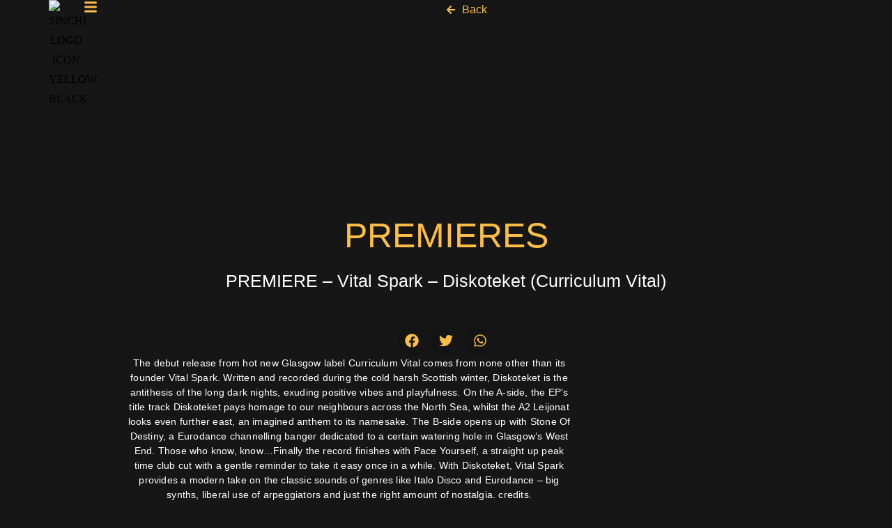

--- FILE ---
content_type: text/html; charset=UTF-8
request_url: https://www.sinchi-collective.com/premiere-vital-spark-diskoteket-vital-spark/
body_size: 20856
content:
<!DOCTYPE html>
<html lang="en-GB">
<head>
	<meta charset="UTF-8">
		<meta name='robots' content='index, follow, max-image-preview:large, max-snippet:-1, max-video-preview:-1' />
	<style>img:is([sizes="auto" i], [sizes^="auto," i]) { contain-intrinsic-size: 3000px 1500px }</style>
	
	<!-- This site is optimized with the Yoast SEO plugin v26.4 - https://yoast.com/wordpress/plugins/seo/ -->
	<title>PREMIERE - Vital Spark - Diskoteket (Curriculum Vital) - Sinchi Collective</title>
	<link rel="canonical" href="https://www.sinchi-collective.com/premiere-vital-spark-diskoteket-vital-spark/" />
	<meta property="og:locale" content="en_GB" />
	<meta property="og:type" content="article" />
	<meta property="og:title" content="PREMIERE - Vital Spark - Diskoteket (Curriculum Vital) - Sinchi Collective" />
	<meta property="og:description" content="The debut release from hot new Glasgow label Curriculum Vital comes from none other than its founder Vital Spark. Written and recorded during the cold harsh Scottish winter, Diskoteket is the antithesis of the long dark nights, exuding positive vibes and playfulness. On the A-side, the EP&#8217;s title track Diskoteket pays homage to our neighbours..." />
	<meta property="og:url" content="https://www.sinchi-collective.com/premiere-vital-spark-diskoteket-vital-spark/" />
	<meta property="og:site_name" content="Sinchi Collective" />
	<meta property="article:publisher" content="https://www.facebook.com/sinchicollective/" />
	<meta property="article:published_time" content="2023-03-17T15:29:27+00:00" />
	<meta property="article:modified_time" content="2023-03-17T17:54:57+00:00" />
	<meta property="og:image" content="https://www.sinchi-collective.com/wp-content/uploads/2023/03/a0466513016_10.jpg" />
	<meta property="og:image:width" content="1200" />
	<meta property="og:image:height" content="1200" />
	<meta property="og:image:type" content="image/jpeg" />
	<meta name="author" content="Hary" />
	<meta name="twitter:card" content="summary_large_image" />
	<meta name="twitter:label1" content="Written by" />
	<meta name="twitter:data1" content="Hary" />
	<meta name="twitter:label2" content="Estimated reading time" />
	<meta name="twitter:data2" content="1 minute" />
	<script type="application/ld+json" class="yoast-schema-graph">{"@context":"https://schema.org","@graph":[{"@type":"Article","@id":"https://www.sinchi-collective.com/premiere-vital-spark-diskoteket-vital-spark/#article","isPartOf":{"@id":"https://www.sinchi-collective.com/premiere-vital-spark-diskoteket-vital-spark/"},"author":{"name":"Hary","@id":"https://www.sinchi-collective.com/#/schema/person/b4f318d6a2e83c4e4b8a1a276aa38673"},"headline":"PREMIERE &#8211; Vital Spark &#8211; Diskoteket (Curriculum Vital)","datePublished":"2023-03-17T15:29:27+00:00","dateModified":"2023-03-17T17:54:57+00:00","mainEntityOfPage":{"@id":"https://www.sinchi-collective.com/premiere-vital-spark-diskoteket-vital-spark/"},"wordCount":173,"publisher":{"@id":"https://www.sinchi-collective.com/#organization"},"image":{"@id":"https://www.sinchi-collective.com/premiere-vital-spark-diskoteket-vital-spark/#primaryimage"},"thumbnailUrl":"https://www.sinchi-collective.com/wp-content/uploads/2023/03/a0466513016_10.jpg","articleSection":["Premieres"],"inLanguage":"en-GB"},{"@type":"WebPage","@id":"https://www.sinchi-collective.com/premiere-vital-spark-diskoteket-vital-spark/","url":"https://www.sinchi-collective.com/premiere-vital-spark-diskoteket-vital-spark/","name":"PREMIERE - Vital Spark - Diskoteket (Curriculum Vital) - Sinchi Collective","isPartOf":{"@id":"https://www.sinchi-collective.com/#website"},"primaryImageOfPage":{"@id":"https://www.sinchi-collective.com/premiere-vital-spark-diskoteket-vital-spark/#primaryimage"},"image":{"@id":"https://www.sinchi-collective.com/premiere-vital-spark-diskoteket-vital-spark/#primaryimage"},"thumbnailUrl":"https://www.sinchi-collective.com/wp-content/uploads/2023/03/a0466513016_10.jpg","datePublished":"2023-03-17T15:29:27+00:00","dateModified":"2023-03-17T17:54:57+00:00","breadcrumb":{"@id":"https://www.sinchi-collective.com/premiere-vital-spark-diskoteket-vital-spark/#breadcrumb"},"inLanguage":"en-GB","potentialAction":[{"@type":"ReadAction","target":["https://www.sinchi-collective.com/premiere-vital-spark-diskoteket-vital-spark/"]}]},{"@type":"ImageObject","inLanguage":"en-GB","@id":"https://www.sinchi-collective.com/premiere-vital-spark-diskoteket-vital-spark/#primaryimage","url":"https://www.sinchi-collective.com/wp-content/uploads/2023/03/a0466513016_10.jpg","contentUrl":"https://www.sinchi-collective.com/wp-content/uploads/2023/03/a0466513016_10.jpg","width":1200,"height":1200,"caption":"a0466513016 10"},{"@type":"BreadcrumbList","@id":"https://www.sinchi-collective.com/premiere-vital-spark-diskoteket-vital-spark/#breadcrumb","itemListElement":[{"@type":"ListItem","position":1,"name":"Home","item":"https://www.sinchi-collective.com/"},{"@type":"ListItem","position":2,"name":"PREMIERE &#8211; Vital Spark &#8211; Diskoteket (Curriculum Vital)"}]},{"@type":"WebSite","@id":"https://www.sinchi-collective.com/#website","url":"https://www.sinchi-collective.com/","name":"Sinchi Collective","description":"Electronic Music and Art Collective","publisher":{"@id":"https://www.sinchi-collective.com/#organization"},"potentialAction":[{"@type":"SearchAction","target":{"@type":"EntryPoint","urlTemplate":"https://www.sinchi-collective.com/?s={search_term_string}"},"query-input":{"@type":"PropertyValueSpecification","valueRequired":true,"valueName":"search_term_string"}}],"inLanguage":"en-GB"},{"@type":"Organization","@id":"https://www.sinchi-collective.com/#organization","name":"Sinchi Collective","url":"https://www.sinchi-collective.com/","logo":{"@type":"ImageObject","inLanguage":"en-GB","@id":"https://www.sinchi-collective.com/#/schema/logo/image/","url":"https://www.sinchi-collective.com/wp-content/uploads/2020/06/cropped-ttt.png","contentUrl":"https://www.sinchi-collective.com/wp-content/uploads/2020/06/cropped-ttt.png","width":512,"height":512,"caption":"Sinchi Collective"},"image":{"@id":"https://www.sinchi-collective.com/#/schema/logo/image/"},"sameAs":["https://www.facebook.com/sinchicollective/","https://www.youtube.com/channel/UCkJiiJt2HkHMSeZJIIQgQTA"]},{"@type":"Person","@id":"https://www.sinchi-collective.com/#/schema/person/b4f318d6a2e83c4e4b8a1a276aa38673","name":"Hary","image":{"@type":"ImageObject","inLanguage":"en-GB","@id":"https://www.sinchi-collective.com/#/schema/person/image/","url":"https://secure.gravatar.com/avatar/5698f1ec80ce7ef81d42423a1ff7eec82add8db50412f6fcbdccd89784a7908c?s=96&d=mm&r=g","contentUrl":"https://secure.gravatar.com/avatar/5698f1ec80ce7ef81d42423a1ff7eec82add8db50412f6fcbdccd89784a7908c?s=96&d=mm&r=g","caption":"Hary"},"url":"https://www.sinchi-collective.com/author/hary/"}]}</script>
	<!-- / Yoast SEO plugin. -->


<link rel='dns-prefetch' href='//fonts.googleapis.com' />
<link rel="alternate" type="application/rss+xml" title="Sinchi Collective &raquo; Feed" href="https://www.sinchi-collective.com/feed/" />
<link rel="alternate" type="application/rss+xml" title="Sinchi Collective &raquo; Comments Feed" href="https://www.sinchi-collective.com/comments/feed/" />
<link rel="canonical" href="https://www.sinchi-collective.com/premiere-vital-spark-diskoteket-vital-spark" />
<meta name="viewport" content="width=device-width, initial-scale=1">
<meta name="theme-color" content="#f5f5f5">
<meta property="og:title" content="PREMIERE - Vital Spark - Diskoteket (Curriculum Vital) - Sinchi Collective">
<meta property="og:url" content="https://www.sinchi-collective.com/premiere-vital-spark-diskoteket-vital-spark">
<meta property="og:locale" content="en_GB">
<meta property="og:site_name" content="Sinchi Collective">
<meta property="og:type" content="article">
<meta property="og:image" content="https://www.sinchi-collective.com/wp-content/uploads/2023/03/a0466513016_10-1024x1024.jpg" itemprop="image">
<script>
window._wpemojiSettings = {"baseUrl":"https:\/\/s.w.org\/images\/core\/emoji\/16.0.1\/72x72\/","ext":".png","svgUrl":"https:\/\/s.w.org\/images\/core\/emoji\/16.0.1\/svg\/","svgExt":".svg","source":{"concatemoji":"https:\/\/www.sinchi-collective.com\/wp-includes\/js\/wp-emoji-release.min.js?ver=6.8.3"}};
/*! This file is auto-generated */
!function(s,n){var o,i,e;function c(e){try{var t={supportTests:e,timestamp:(new Date).valueOf()};sessionStorage.setItem(o,JSON.stringify(t))}catch(e){}}function p(e,t,n){e.clearRect(0,0,e.canvas.width,e.canvas.height),e.fillText(t,0,0);var t=new Uint32Array(e.getImageData(0,0,e.canvas.width,e.canvas.height).data),a=(e.clearRect(0,0,e.canvas.width,e.canvas.height),e.fillText(n,0,0),new Uint32Array(e.getImageData(0,0,e.canvas.width,e.canvas.height).data));return t.every(function(e,t){return e===a[t]})}function u(e,t){e.clearRect(0,0,e.canvas.width,e.canvas.height),e.fillText(t,0,0);for(var n=e.getImageData(16,16,1,1),a=0;a<n.data.length;a++)if(0!==n.data[a])return!1;return!0}function f(e,t,n,a){switch(t){case"flag":return n(e,"\ud83c\udff3\ufe0f\u200d\u26a7\ufe0f","\ud83c\udff3\ufe0f\u200b\u26a7\ufe0f")?!1:!n(e,"\ud83c\udde8\ud83c\uddf6","\ud83c\udde8\u200b\ud83c\uddf6")&&!n(e,"\ud83c\udff4\udb40\udc67\udb40\udc62\udb40\udc65\udb40\udc6e\udb40\udc67\udb40\udc7f","\ud83c\udff4\u200b\udb40\udc67\u200b\udb40\udc62\u200b\udb40\udc65\u200b\udb40\udc6e\u200b\udb40\udc67\u200b\udb40\udc7f");case"emoji":return!a(e,"\ud83e\udedf")}return!1}function g(e,t,n,a){var r="undefined"!=typeof WorkerGlobalScope&&self instanceof WorkerGlobalScope?new OffscreenCanvas(300,150):s.createElement("canvas"),o=r.getContext("2d",{willReadFrequently:!0}),i=(o.textBaseline="top",o.font="600 32px Arial",{});return e.forEach(function(e){i[e]=t(o,e,n,a)}),i}function t(e){var t=s.createElement("script");t.src=e,t.defer=!0,s.head.appendChild(t)}"undefined"!=typeof Promise&&(o="wpEmojiSettingsSupports",i=["flag","emoji"],n.supports={everything:!0,everythingExceptFlag:!0},e=new Promise(function(e){s.addEventListener("DOMContentLoaded",e,{once:!0})}),new Promise(function(t){var n=function(){try{var e=JSON.parse(sessionStorage.getItem(o));if("object"==typeof e&&"number"==typeof e.timestamp&&(new Date).valueOf()<e.timestamp+604800&&"object"==typeof e.supportTests)return e.supportTests}catch(e){}return null}();if(!n){if("undefined"!=typeof Worker&&"undefined"!=typeof OffscreenCanvas&&"undefined"!=typeof URL&&URL.createObjectURL&&"undefined"!=typeof Blob)try{var e="postMessage("+g.toString()+"("+[JSON.stringify(i),f.toString(),p.toString(),u.toString()].join(",")+"));",a=new Blob([e],{type:"text/javascript"}),r=new Worker(URL.createObjectURL(a),{name:"wpTestEmojiSupports"});return void(r.onmessage=function(e){c(n=e.data),r.terminate(),t(n)})}catch(e){}c(n=g(i,f,p,u))}t(n)}).then(function(e){for(var t in e)n.supports[t]=e[t],n.supports.everything=n.supports.everything&&n.supports[t],"flag"!==t&&(n.supports.everythingExceptFlag=n.supports.everythingExceptFlag&&n.supports[t]);n.supports.everythingExceptFlag=n.supports.everythingExceptFlag&&!n.supports.flag,n.DOMReady=!1,n.readyCallback=function(){n.DOMReady=!0}}).then(function(){return e}).then(function(){var e;n.supports.everything||(n.readyCallback(),(e=n.source||{}).concatemoji?t(e.concatemoji):e.wpemoji&&e.twemoji&&(t(e.twemoji),t(e.wpemoji)))}))}((window,document),window._wpemojiSettings);
</script>
<link rel='stylesheet' id='premium-addons-css' href='https://www.sinchi-collective.com/wp-content/plugins/premium-addons-for-elementor/assets/frontend/min-css/premium-addons.min.css?ver=4.11.48' media='all' />
<link rel='stylesheet' id='premium-pro-css' href='https://www.sinchi-collective.com/wp-content/plugins/premium-addons-pro/assets/frontend/min-css/premium-addons.min.css?ver=2.9.51' media='all' />
<style id='wp-emoji-styles-inline-css'>

	img.wp-smiley, img.emoji {
		display: inline !important;
		border: none !important;
		box-shadow: none !important;
		height: 1em !important;
		width: 1em !important;
		margin: 0 0.07em !important;
		vertical-align: -0.1em !important;
		background: none !important;
		padding: 0 !important;
	}
</style>
<link rel='stylesheet' id='wp-block-library-css' href='https://www.sinchi-collective.com/wp-includes/css/dist/block-library/style.min.css?ver=6.8.3' media='all' />
<style id='classic-theme-styles-inline-css'>
/*! This file is auto-generated */
.wp-block-button__link{color:#fff;background-color:#32373c;border-radius:9999px;box-shadow:none;text-decoration:none;padding:calc(.667em + 2px) calc(1.333em + 2px);font-size:1.125em}.wp-block-file__button{background:#32373c;color:#fff;text-decoration:none}
</style>
<style id='global-styles-inline-css'>
:root{--wp--preset--aspect-ratio--square: 1;--wp--preset--aspect-ratio--4-3: 4/3;--wp--preset--aspect-ratio--3-4: 3/4;--wp--preset--aspect-ratio--3-2: 3/2;--wp--preset--aspect-ratio--2-3: 2/3;--wp--preset--aspect-ratio--16-9: 16/9;--wp--preset--aspect-ratio--9-16: 9/16;--wp--preset--color--black: #000000;--wp--preset--color--cyan-bluish-gray: #abb8c3;--wp--preset--color--white: #ffffff;--wp--preset--color--pale-pink: #f78da7;--wp--preset--color--vivid-red: #cf2e2e;--wp--preset--color--luminous-vivid-orange: #ff6900;--wp--preset--color--luminous-vivid-amber: #fcb900;--wp--preset--color--light-green-cyan: #7bdcb5;--wp--preset--color--vivid-green-cyan: #00d084;--wp--preset--color--pale-cyan-blue: #8ed1fc;--wp--preset--color--vivid-cyan-blue: #0693e3;--wp--preset--color--vivid-purple: #9b51e0;--wp--preset--gradient--vivid-cyan-blue-to-vivid-purple: linear-gradient(135deg,rgba(6,147,227,1) 0%,rgb(155,81,224) 100%);--wp--preset--gradient--light-green-cyan-to-vivid-green-cyan: linear-gradient(135deg,rgb(122,220,180) 0%,rgb(0,208,130) 100%);--wp--preset--gradient--luminous-vivid-amber-to-luminous-vivid-orange: linear-gradient(135deg,rgba(252,185,0,1) 0%,rgba(255,105,0,1) 100%);--wp--preset--gradient--luminous-vivid-orange-to-vivid-red: linear-gradient(135deg,rgba(255,105,0,1) 0%,rgb(207,46,46) 100%);--wp--preset--gradient--very-light-gray-to-cyan-bluish-gray: linear-gradient(135deg,rgb(238,238,238) 0%,rgb(169,184,195) 100%);--wp--preset--gradient--cool-to-warm-spectrum: linear-gradient(135deg,rgb(74,234,220) 0%,rgb(151,120,209) 20%,rgb(207,42,186) 40%,rgb(238,44,130) 60%,rgb(251,105,98) 80%,rgb(254,248,76) 100%);--wp--preset--gradient--blush-light-purple: linear-gradient(135deg,rgb(255,206,236) 0%,rgb(152,150,240) 100%);--wp--preset--gradient--blush-bordeaux: linear-gradient(135deg,rgb(254,205,165) 0%,rgb(254,45,45) 50%,rgb(107,0,62) 100%);--wp--preset--gradient--luminous-dusk: linear-gradient(135deg,rgb(255,203,112) 0%,rgb(199,81,192) 50%,rgb(65,88,208) 100%);--wp--preset--gradient--pale-ocean: linear-gradient(135deg,rgb(255,245,203) 0%,rgb(182,227,212) 50%,rgb(51,167,181) 100%);--wp--preset--gradient--electric-grass: linear-gradient(135deg,rgb(202,248,128) 0%,rgb(113,206,126) 100%);--wp--preset--gradient--midnight: linear-gradient(135deg,rgb(2,3,129) 0%,rgb(40,116,252) 100%);--wp--preset--font-size--small: 13px;--wp--preset--font-size--medium: 20px;--wp--preset--font-size--large: 36px;--wp--preset--font-size--x-large: 42px;--wp--preset--spacing--20: 0.44rem;--wp--preset--spacing--30: 0.67rem;--wp--preset--spacing--40: 1rem;--wp--preset--spacing--50: 1.5rem;--wp--preset--spacing--60: 2.25rem;--wp--preset--spacing--70: 3.38rem;--wp--preset--spacing--80: 5.06rem;--wp--preset--shadow--natural: 6px 6px 9px rgba(0, 0, 0, 0.2);--wp--preset--shadow--deep: 12px 12px 50px rgba(0, 0, 0, 0.4);--wp--preset--shadow--sharp: 6px 6px 0px rgba(0, 0, 0, 0.2);--wp--preset--shadow--outlined: 6px 6px 0px -3px rgba(255, 255, 255, 1), 6px 6px rgba(0, 0, 0, 1);--wp--preset--shadow--crisp: 6px 6px 0px rgba(0, 0, 0, 1);}:where(.is-layout-flex){gap: 0.5em;}:where(.is-layout-grid){gap: 0.5em;}body .is-layout-flex{display: flex;}.is-layout-flex{flex-wrap: wrap;align-items: center;}.is-layout-flex > :is(*, div){margin: 0;}body .is-layout-grid{display: grid;}.is-layout-grid > :is(*, div){margin: 0;}:where(.wp-block-columns.is-layout-flex){gap: 2em;}:where(.wp-block-columns.is-layout-grid){gap: 2em;}:where(.wp-block-post-template.is-layout-flex){gap: 1.25em;}:where(.wp-block-post-template.is-layout-grid){gap: 1.25em;}.has-black-color{color: var(--wp--preset--color--black) !important;}.has-cyan-bluish-gray-color{color: var(--wp--preset--color--cyan-bluish-gray) !important;}.has-white-color{color: var(--wp--preset--color--white) !important;}.has-pale-pink-color{color: var(--wp--preset--color--pale-pink) !important;}.has-vivid-red-color{color: var(--wp--preset--color--vivid-red) !important;}.has-luminous-vivid-orange-color{color: var(--wp--preset--color--luminous-vivid-orange) !important;}.has-luminous-vivid-amber-color{color: var(--wp--preset--color--luminous-vivid-amber) !important;}.has-light-green-cyan-color{color: var(--wp--preset--color--light-green-cyan) !important;}.has-vivid-green-cyan-color{color: var(--wp--preset--color--vivid-green-cyan) !important;}.has-pale-cyan-blue-color{color: var(--wp--preset--color--pale-cyan-blue) !important;}.has-vivid-cyan-blue-color{color: var(--wp--preset--color--vivid-cyan-blue) !important;}.has-vivid-purple-color{color: var(--wp--preset--color--vivid-purple) !important;}.has-black-background-color{background-color: var(--wp--preset--color--black) !important;}.has-cyan-bluish-gray-background-color{background-color: var(--wp--preset--color--cyan-bluish-gray) !important;}.has-white-background-color{background-color: var(--wp--preset--color--white) !important;}.has-pale-pink-background-color{background-color: var(--wp--preset--color--pale-pink) !important;}.has-vivid-red-background-color{background-color: var(--wp--preset--color--vivid-red) !important;}.has-luminous-vivid-orange-background-color{background-color: var(--wp--preset--color--luminous-vivid-orange) !important;}.has-luminous-vivid-amber-background-color{background-color: var(--wp--preset--color--luminous-vivid-amber) !important;}.has-light-green-cyan-background-color{background-color: var(--wp--preset--color--light-green-cyan) !important;}.has-vivid-green-cyan-background-color{background-color: var(--wp--preset--color--vivid-green-cyan) !important;}.has-pale-cyan-blue-background-color{background-color: var(--wp--preset--color--pale-cyan-blue) !important;}.has-vivid-cyan-blue-background-color{background-color: var(--wp--preset--color--vivid-cyan-blue) !important;}.has-vivid-purple-background-color{background-color: var(--wp--preset--color--vivid-purple) !important;}.has-black-border-color{border-color: var(--wp--preset--color--black) !important;}.has-cyan-bluish-gray-border-color{border-color: var(--wp--preset--color--cyan-bluish-gray) !important;}.has-white-border-color{border-color: var(--wp--preset--color--white) !important;}.has-pale-pink-border-color{border-color: var(--wp--preset--color--pale-pink) !important;}.has-vivid-red-border-color{border-color: var(--wp--preset--color--vivid-red) !important;}.has-luminous-vivid-orange-border-color{border-color: var(--wp--preset--color--luminous-vivid-orange) !important;}.has-luminous-vivid-amber-border-color{border-color: var(--wp--preset--color--luminous-vivid-amber) !important;}.has-light-green-cyan-border-color{border-color: var(--wp--preset--color--light-green-cyan) !important;}.has-vivid-green-cyan-border-color{border-color: var(--wp--preset--color--vivid-green-cyan) !important;}.has-pale-cyan-blue-border-color{border-color: var(--wp--preset--color--pale-cyan-blue) !important;}.has-vivid-cyan-blue-border-color{border-color: var(--wp--preset--color--vivid-cyan-blue) !important;}.has-vivid-purple-border-color{border-color: var(--wp--preset--color--vivid-purple) !important;}.has-vivid-cyan-blue-to-vivid-purple-gradient-background{background: var(--wp--preset--gradient--vivid-cyan-blue-to-vivid-purple) !important;}.has-light-green-cyan-to-vivid-green-cyan-gradient-background{background: var(--wp--preset--gradient--light-green-cyan-to-vivid-green-cyan) !important;}.has-luminous-vivid-amber-to-luminous-vivid-orange-gradient-background{background: var(--wp--preset--gradient--luminous-vivid-amber-to-luminous-vivid-orange) !important;}.has-luminous-vivid-orange-to-vivid-red-gradient-background{background: var(--wp--preset--gradient--luminous-vivid-orange-to-vivid-red) !important;}.has-very-light-gray-to-cyan-bluish-gray-gradient-background{background: var(--wp--preset--gradient--very-light-gray-to-cyan-bluish-gray) !important;}.has-cool-to-warm-spectrum-gradient-background{background: var(--wp--preset--gradient--cool-to-warm-spectrum) !important;}.has-blush-light-purple-gradient-background{background: var(--wp--preset--gradient--blush-light-purple) !important;}.has-blush-bordeaux-gradient-background{background: var(--wp--preset--gradient--blush-bordeaux) !important;}.has-luminous-dusk-gradient-background{background: var(--wp--preset--gradient--luminous-dusk) !important;}.has-pale-ocean-gradient-background{background: var(--wp--preset--gradient--pale-ocean) !important;}.has-electric-grass-gradient-background{background: var(--wp--preset--gradient--electric-grass) !important;}.has-midnight-gradient-background{background: var(--wp--preset--gradient--midnight) !important;}.has-small-font-size{font-size: var(--wp--preset--font-size--small) !important;}.has-medium-font-size{font-size: var(--wp--preset--font-size--medium) !important;}.has-large-font-size{font-size: var(--wp--preset--font-size--large) !important;}.has-x-large-font-size{font-size: var(--wp--preset--font-size--x-large) !important;}
:where(.wp-block-post-template.is-layout-flex){gap: 1.25em;}:where(.wp-block-post-template.is-layout-grid){gap: 1.25em;}
:where(.wp-block-columns.is-layout-flex){gap: 2em;}:where(.wp-block-columns.is-layout-grid){gap: 2em;}
:root :where(.wp-block-pullquote){font-size: 1.5em;line-height: 1.6;}
</style>
<link rel='stylesheet' id='wpda_wpdp_public-css' href='https://www.sinchi-collective.com/wp-content/plugins/wp-data-access/public/../assets/css/wpda_public.css?ver=5.5.62' media='all' />
<link rel='stylesheet' id='mediaelement-css' href='https://www.sinchi-collective.com/wp-includes/js/mediaelement/mediaelementplayer-legacy.min.css?ver=4.2.17' media='all' />
<link rel='stylesheet' id='wp-mediaelement-css' href='https://www.sinchi-collective.com/wp-includes/js/mediaelement/wp-mediaelement.min.css?ver=6.8.3' media='all' />
<link rel='stylesheet' id='fvp-frontend-css' href='https://www.sinchi-collective.com/wp-content/plugins/featured-video-plus/styles/frontend.css?ver=2.3.3' media='all' />
<link rel='stylesheet' id='parent-style-css' href='https://www.sinchi-collective.com/wp-content/themes/Impreza/style.css?ver=6.8.3' media='all' />
<link rel='stylesheet' id='us-fonts-css' href='https://fonts.googleapis.com/css?family=Poppins%3A500%2C400%2C700&#038;display=swap&#038;ver=6.8.3' media='all' />
<link rel='stylesheet' id='elementor-frontend-css' href='https://www.sinchi-collective.com/wp-content/plugins/elementor/assets/css/frontend.min.css?ver=3.33.1' media='all' />
<link rel='stylesheet' id='widget-image-css' href='https://www.sinchi-collective.com/wp-content/plugins/elementor/assets/css/widget-image.min.css?ver=3.33.1' media='all' />
<link rel='stylesheet' id='widget-nav-menu-css' href='https://www.sinchi-collective.com/wp-content/plugins/elementor-pro/assets/css/widget-nav-menu.min.css?ver=3.33.1' media='all' />
<link rel='stylesheet' id='widget-social-icons-css' href='https://www.sinchi-collective.com/wp-content/plugins/elementor/assets/css/widget-social-icons.min.css?ver=3.33.1' media='all' />
<link rel='stylesheet' id='e-apple-webkit-css' href='https://www.sinchi-collective.com/wp-content/plugins/elementor/assets/css/conditionals/apple-webkit.min.css?ver=3.33.1' media='all' />
<link rel='stylesheet' id='widget-icon-list-css' href='https://www.sinchi-collective.com/wp-content/plugins/elementor/assets/css/widget-icon-list.min.css?ver=3.33.1' media='all' />
<link rel='stylesheet' id='widget-heading-css' href='https://www.sinchi-collective.com/wp-content/plugins/elementor/assets/css/widget-heading.min.css?ver=3.33.1' media='all' />
<link rel='stylesheet' id='widget-video-css' href='https://www.sinchi-collective.com/wp-content/plugins/elementor/assets/css/widget-video.min.css?ver=3.33.1' media='all' />
<link rel='stylesheet' id='widget-share-buttons-css' href='https://www.sinchi-collective.com/wp-content/plugins/elementor-pro/assets/css/widget-share-buttons.min.css?ver=3.33.1' media='all' />
<link rel='stylesheet' id='e-animation-grow-css' href='https://www.sinchi-collective.com/wp-content/plugins/elementor/assets/lib/animations/styles/e-animation-grow.min.css?ver=3.33.1' media='all' />
<link rel='stylesheet' id='widget-post-navigation-css' href='https://www.sinchi-collective.com/wp-content/plugins/elementor-pro/assets/css/widget-post-navigation.min.css?ver=3.33.1' media='all' />
<link rel='stylesheet' id='elementor-post-11312-css' href='https://www.sinchi-collective.com/wp-content/uploads/elementor/css/post-11312.css?ver=1763748761' media='all' />
<link rel='stylesheet' id='elementor-post-12364-css' href='https://www.sinchi-collective.com/wp-content/uploads/elementor/css/post-12364.css?ver=1763748761' media='all' />
<link rel='stylesheet' id='elementor-post-11373-css' href='https://www.sinchi-collective.com/wp-content/uploads/elementor/css/post-11373.css?ver=1763748762' media='all' />
<link rel='stylesheet' id='us-style-css' href='https://www.sinchi-collective.com/wp-content/themes/Impreza/css/style.min.css?ver=8.41' media='all' />
<link rel='stylesheet' id='us-gravityforms-css' href='https://www.sinchi-collective.com/wp-content/themes/Impreza/common/css/plugins/gravityforms.min.css?ver=8.41' media='all' />
<link rel='stylesheet' id='theme-style-css' href='https://www.sinchi-collective.com/wp-content/themes/collective/style.css?ver=8.41' media='all' />
<link rel='stylesheet' id='elementor-gf-local-roboto-css' href='https://www.sinchi-collective.com/wp-content/uploads/elementor/google-fonts/css/roboto.css?ver=1743170942' media='all' />
<link rel='stylesheet' id='elementor-gf-local-robotoslab-css' href='https://www.sinchi-collective.com/wp-content/uploads/elementor/google-fonts/css/robotoslab.css?ver=1743170873' media='all' />
<link rel='stylesheet' id='elementor-gf-local-opensans-css' href='https://www.sinchi-collective.com/wp-content/uploads/elementor/google-fonts/css/opensans.css?ver=1743170997' media='all' />
<link rel='stylesheet' id='elementor-gf-local-sourcesanspro-css' href='https://www.sinchi-collective.com/wp-content/uploads/elementor/google-fonts/css/sourcesanspro.css?ver=1743171004' media='all' />
<link rel='stylesheet' id='elementor-gf-local-bebasneue-css' href='https://www.sinchi-collective.com/wp-content/uploads/elementor/google-fonts/css/bebasneue.css?ver=1743171004' media='all' />
<script src="https://www.sinchi-collective.com/wp-includes/js/jquery/jquery.min.js?ver=3.7.1" id="jquery-core-js"></script>
<script src="https://www.sinchi-collective.com/wp-includes/js/underscore.min.js?ver=1.13.7" id="underscore-js"></script>
<script src="https://www.sinchi-collective.com/wp-includes/js/backbone.min.js?ver=1.6.0" id="backbone-js"></script>
<script id="wp-api-request-js-extra">
var wpApiSettings = {"root":"https:\/\/www.sinchi-collective.com\/wp-json\/","nonce":"f33f9e5c5a","versionString":"wp\/v2\/"};
</script>
<script src="https://www.sinchi-collective.com/wp-includes/js/api-request.min.js?ver=6.8.3" id="wp-api-request-js"></script>
<script src="https://www.sinchi-collective.com/wp-includes/js/wp-api.min.js?ver=6.8.3" id="wp-api-js"></script>
<script id="wpda_rest_api-js-extra">
var wpdaApiSettings = {"path":"wpda"};
</script>
<script src="https://www.sinchi-collective.com/wp-content/plugins/wp-data-access/public/../assets/js/wpda_rest_api.js?ver=5.5.62" id="wpda_rest_api-js"></script>
<script id="mediaelement-core-js-before">
var mejsL10n = {"language":"en","strings":{"mejs.download-file":"Download File","mejs.install-flash":"You are using a browser that does not have Flash player enabled or installed. Please turn on your Flash player plugin or download the latest version from https:\/\/get.adobe.com\/flashplayer\/","mejs.fullscreen":"Fullscreen","mejs.play":"Play","mejs.pause":"Pause","mejs.time-slider":"Time Slider","mejs.time-help-text":"Use Left\/Right Arrow keys to advance one second, Up\/Down arrows to advance ten seconds.","mejs.live-broadcast":"Live Broadcast","mejs.volume-help-text":"Use Up\/Down Arrow keys to increase or decrease volume.","mejs.unmute":"Unmute","mejs.mute":"Mute","mejs.volume-slider":"Volume Slider","mejs.video-player":"Video Player","mejs.audio-player":"Audio Player","mejs.captions-subtitles":"Captions\/Subtitles","mejs.captions-chapters":"Chapters","mejs.none":"None","mejs.afrikaans":"Afrikaans","mejs.albanian":"Albanian","mejs.arabic":"Arabic","mejs.belarusian":"Belarusian","mejs.bulgarian":"Bulgarian","mejs.catalan":"Catalan","mejs.chinese":"Chinese","mejs.chinese-simplified":"Chinese (Simplified)","mejs.chinese-traditional":"Chinese (Traditional)","mejs.croatian":"Croatian","mejs.czech":"Czech","mejs.danish":"Danish","mejs.dutch":"Dutch","mejs.english":"English","mejs.estonian":"Estonian","mejs.filipino":"Filipino","mejs.finnish":"Finnish","mejs.french":"French","mejs.galician":"Galician","mejs.german":"German","mejs.greek":"Greek","mejs.haitian-creole":"Haitian Creole","mejs.hebrew":"Hebrew","mejs.hindi":"Hindi","mejs.hungarian":"Hungarian","mejs.icelandic":"Icelandic","mejs.indonesian":"Indonesian","mejs.irish":"Irish","mejs.italian":"Italian","mejs.japanese":"Japanese","mejs.korean":"Korean","mejs.latvian":"Latvian","mejs.lithuanian":"Lithuanian","mejs.macedonian":"Macedonian","mejs.malay":"Malay","mejs.maltese":"Maltese","mejs.norwegian":"Norwegian","mejs.persian":"Persian","mejs.polish":"Polish","mejs.portuguese":"Portuguese","mejs.romanian":"Romanian","mejs.russian":"Russian","mejs.serbian":"Serbian","mejs.slovak":"Slovak","mejs.slovenian":"Slovenian","mejs.spanish":"Spanish","mejs.swahili":"Swahili","mejs.swedish":"Swedish","mejs.tagalog":"Tagalog","mejs.thai":"Thai","mejs.turkish":"Turkish","mejs.ukrainian":"Ukrainian","mejs.vietnamese":"Vietnamese","mejs.welsh":"Welsh","mejs.yiddish":"Yiddish"}};
</script>
<script src="https://www.sinchi-collective.com/wp-includes/js/mediaelement/mediaelement-and-player.min.js?ver=4.2.17" id="mediaelement-core-js"></script>
<script src="https://www.sinchi-collective.com/wp-includes/js/mediaelement/mediaelement-migrate.min.js?ver=6.8.3" id="mediaelement-migrate-js"></script>
<script id="mediaelement-js-extra">
var _wpmejsSettings = {"pluginPath":"\/wp-includes\/js\/mediaelement\/","classPrefix":"mejs-","stretching":"responsive","audioShortcodeLibrary":"mediaelement","videoShortcodeLibrary":"mediaelement"};
</script>
<script src="https://www.sinchi-collective.com/wp-includes/js/mediaelement/wp-mediaelement.min.js?ver=6.8.3" id="wp-mediaelement-js"></script>
<script src="https://www.sinchi-collective.com/wp-content/plugins/featured-video-plus/js/jquery.fitvids.min.js?ver=master-2015-08" id="jquery.fitvids-js"></script>
<script id="fvp-frontend-js-extra">
var fvpdata = {"ajaxurl":"https:\/\/www.sinchi-collective.com\/wp-admin\/admin-ajax.php","nonce":"464ea2fa5e","fitvids":"1","dynamic":"1","overlay":"","opacity":"0.75","color":"b","width":"520"};
</script>
<script src="https://www.sinchi-collective.com/wp-content/plugins/featured-video-plus/js/frontend.min.js?ver=2.3.3" id="fvp-frontend-js"></script>
<script src="//www.sinchi-collective.com/wp-content/plugins/revslider/sr6/assets/js/rbtools.min.js?ver=6.7.38" async id="tp-tools-js"></script>
<script src="//www.sinchi-collective.com/wp-content/plugins/revslider/sr6/assets/js/rs6.min.js?ver=6.7.38" async id="revmin-js"></script>
<script></script><link rel="https://api.w.org/" href="https://www.sinchi-collective.com/wp-json/" /><link rel="alternate" title="JSON" type="application/json" href="https://www.sinchi-collective.com/wp-json/wp/v2/posts/10699" /><link rel="EditURI" type="application/rsd+xml" title="RSD" href="https://www.sinchi-collective.com/xmlrpc.php?rsd" />
<meta name="generator" content="WordPress 6.8.3" />
<link rel='shortlink' href='https://www.sinchi-collective.com/?p=10699' />
<link rel="alternate" title="oEmbed (JSON)" type="application/json+oembed" href="https://www.sinchi-collective.com/wp-json/oembed/1.0/embed?url=https%3A%2F%2Fwww.sinchi-collective.com%2Fpremiere-vital-spark-diskoteket-vital-spark%2F" />
<link rel="alternate" title="oEmbed (XML)" type="text/xml+oembed" href="https://www.sinchi-collective.com/wp-json/oembed/1.0/embed?url=https%3A%2F%2Fwww.sinchi-collective.com%2Fpremiere-vital-spark-diskoteket-vital-spark%2F&#038;format=xml" />

	<link rel="stylesheet" href="https://use.fontawesome.com/releases/v5.5.0/css/brands.css" integrity="sha384-QT2Z8ljl3UupqMtQNmPyhSPO/d5qbrzWmFxJqmY7tqoTuT2YrQLEqzvVOP2cT5XW" crossorigin="anonymous">
	
	<link rel="stylesheet" href="https://use.fontawesome.com/releases/v5.5.0/css/fontawesome.css" integrity="sha384-u5J7JghGz0qUrmEsWzBQkfvc8nK3fUT7DCaQzNQ+q4oEXhGSx+P2OqjWsfIRB8QT" crossorigin="anonymous">

		<script id="us_add_no_touch">
			if ( ! /Android|webOS|iPhone|iPad|iPod|BlackBerry|IEMobile|Opera Mini/i.test( navigator.userAgent ) ) {
				document.documentElement.classList.add( "no-touch" );
			}
		</script>
				<script id="us_color_scheme_switch_class">
			if ( document.cookie.includes( "us_color_scheme_switch_is_on=true" ) ) {
				document.documentElement.classList.add( "us-color-scheme-on" );
			}
		</script>
		<meta name="generator" content="Elementor 3.33.1; features: e_font_icon_svg, additional_custom_breakpoints; settings: css_print_method-external, google_font-enabled, font_display-swap">
<style>.recentcomments a{display:inline !important;padding:0 !important;margin:0 !important;}</style>			<style>
				.e-con.e-parent:nth-of-type(n+4):not(.e-lazyloaded):not(.e-no-lazyload),
				.e-con.e-parent:nth-of-type(n+4):not(.e-lazyloaded):not(.e-no-lazyload) * {
					background-image: none !important;
				}
				@media screen and (max-height: 1024px) {
					.e-con.e-parent:nth-of-type(n+3):not(.e-lazyloaded):not(.e-no-lazyload),
					.e-con.e-parent:nth-of-type(n+3):not(.e-lazyloaded):not(.e-no-lazyload) * {
						background-image: none !important;
					}
				}
				@media screen and (max-height: 640px) {
					.e-con.e-parent:nth-of-type(n+2):not(.e-lazyloaded):not(.e-no-lazyload),
					.e-con.e-parent:nth-of-type(n+2):not(.e-lazyloaded):not(.e-no-lazyload) * {
						background-image: none !important;
					}
				}
			</style>
			<meta name="generator" content="Powered by WPBakery Page Builder - drag and drop page builder for WordPress."/>
<meta name="generator" content="Powered by Slider Revolution 6.7.38 - responsive, Mobile-Friendly Slider Plugin for WordPress with comfortable drag and drop interface." />
<!-- Global site tag (gtag.js) - Google Analytics -->
<script async src="https://www.googletagmanager.com/gtag/js?id=UA-118956386-1"></script>
<script>
  window.dataLayer = window.dataLayer || [];
  function gtag(){dataLayer.push(arguments);}
  gtag('js', new Date());

  gtag('config', 'UA-118956386-1');
</script>

<!-- Google Tag Manager -->
<script>(function(w,d,s,l,i){w[l]=w[l]||[];w[l].push({'gtm.start':
new Date().getTime(),event:'gtm.js'});var f=d.getElementsByTagName(s)[0],
j=d.createElement(s),dl=l!='dataLayer'?'&l='+l:'';j.async=true;j.src=
'https://www.googletagmanager.com/gtm.js?id='+i+dl;f.parentNode.insertBefore(j,f);
})(window,document,'script','dataLayer','GTM-MB3T7JD');</script>
<!-- End Google Tag Manager -->

<meta name="msvalidate.01" content="3F0A674418CEB6CD528FD8220581170F" /><link rel="icon" href="https://www.sinchi-collective.com/wp-content/uploads/2020/06/cropped-ttt-32x32.png" sizes="32x32" />
<link rel="icon" href="https://www.sinchi-collective.com/wp-content/uploads/2020/06/cropped-ttt-192x192.png" sizes="192x192" />
<link rel="apple-touch-icon" href="https://www.sinchi-collective.com/wp-content/uploads/2020/06/cropped-ttt-180x180.png" />
<meta name="msapplication-TileImage" content="https://www.sinchi-collective.com/wp-content/uploads/2020/06/cropped-ttt-270x270.png" />
<script>function setREVStartSize(e){
			//window.requestAnimationFrame(function() {
				window.RSIW = window.RSIW===undefined ? window.innerWidth : window.RSIW;
				window.RSIH = window.RSIH===undefined ? window.innerHeight : window.RSIH;
				try {
					var pw = document.getElementById(e.c).parentNode.offsetWidth,
						newh;
					pw = pw===0 || isNaN(pw) || (e.l=="fullwidth" || e.layout=="fullwidth") ? window.RSIW : pw;
					e.tabw = e.tabw===undefined ? 0 : parseInt(e.tabw);
					e.thumbw = e.thumbw===undefined ? 0 : parseInt(e.thumbw);
					e.tabh = e.tabh===undefined ? 0 : parseInt(e.tabh);
					e.thumbh = e.thumbh===undefined ? 0 : parseInt(e.thumbh);
					e.tabhide = e.tabhide===undefined ? 0 : parseInt(e.tabhide);
					e.thumbhide = e.thumbhide===undefined ? 0 : parseInt(e.thumbhide);
					e.mh = e.mh===undefined || e.mh=="" || e.mh==="auto" ? 0 : parseInt(e.mh,0);
					if(e.layout==="fullscreen" || e.l==="fullscreen")
						newh = Math.max(e.mh,window.RSIH);
					else{
						e.gw = Array.isArray(e.gw) ? e.gw : [e.gw];
						for (var i in e.rl) if (e.gw[i]===undefined || e.gw[i]===0) e.gw[i] = e.gw[i-1];
						e.gh = e.el===undefined || e.el==="" || (Array.isArray(e.el) && e.el.length==0)? e.gh : e.el;
						e.gh = Array.isArray(e.gh) ? e.gh : [e.gh];
						for (var i in e.rl) if (e.gh[i]===undefined || e.gh[i]===0) e.gh[i] = e.gh[i-1];
											
						var nl = new Array(e.rl.length),
							ix = 0,
							sl;
						e.tabw = e.tabhide>=pw ? 0 : e.tabw;
						e.thumbw = e.thumbhide>=pw ? 0 : e.thumbw;
						e.tabh = e.tabhide>=pw ? 0 : e.tabh;
						e.thumbh = e.thumbhide>=pw ? 0 : e.thumbh;
						for (var i in e.rl) nl[i] = e.rl[i]<window.RSIW ? 0 : e.rl[i];
						sl = nl[0];
						for (var i in nl) if (sl>nl[i] && nl[i]>0) { sl = nl[i]; ix=i;}
						var m = pw>(e.gw[ix]+e.tabw+e.thumbw) ? 1 : (pw-(e.tabw+e.thumbw)) / (e.gw[ix]);
						newh =  (e.gh[ix] * m) + (e.tabh + e.thumbh);
					}
					var el = document.getElementById(e.c);
					if (el!==null && el) el.style.height = newh+"px";
					el = document.getElementById(e.c+"_wrapper");
					if (el!==null && el) {
						el.style.height = newh+"px";
						el.style.display = "block";
					}
				} catch(e){
					console.log("Failure at Presize of Slider:" + e)
				}
			//});
		  };</script>
<noscript><style> .wpb_animate_when_almost_visible { opacity: 1; }</style></noscript>	<meta name="viewport" content="width=device-width, initial-scale=1.0, viewport-fit=cover" /></head>
<body class="wp-singular post-template-default single single-post postid-10699 single-format-standard wp-custom-logo wp-embed-responsive wp-theme-Impreza wp-child-theme-collective wpb-js-composer js-comp-ver-8.6.1 vc_responsive elementor-default elementor-template-canvas elementor-kit-11312 elementor-page-11373">
<!-- Google Tag Manager (noscript) -->
<noscript><iframe src="https://www.googletagmanager.com/ns.html?id=GTM-MB3T7JD"
height="0" width="0" style="display:none;visibility:hidden"></iframe></noscript>
<!-- End Google Tag Manager (noscript) -->
			<div data-elementor-type="single-post" data-elementor-id="11373" class="elementor elementor-11373 elementor-location-single post-10699 post type-post status-publish format-standard has-post-thumbnail hentry category-premieres" data-elementor-post-type="elementor_library">
			<div class="elementor-element elementor-element-70969ca e-flex e-con-boxed e-con e-parent" data-id="70969ca" data-element_type="container" data-settings="{&quot;background_background&quot;:&quot;video&quot;,&quot;background_video_link&quot;:&quot;https:\/\/vimeo.com\/928062852?share=copy&quot;}">
					<div class="e-con-inner">
		<div class="elementor-background-video-container elementor-hidden-mobile" aria-hidden="true">
							<div class="elementor-background-video-embed"></div>
						</div><div class="elementor-element elementor-element-c2f3645 e-flex e-con-boxed e-con e-child" data-id="c2f3645" data-element_type="container">
					<div class="e-con-inner">
		<div class="elementor-element elementor-element-fcacc6b e-con-full e-flex e-con e-child" data-id="fcacc6b" data-element_type="container">
				<div class="elementor-element elementor-element-4509643 elementor-widget elementor-widget-image" data-id="4509643" data-element_type="widget" data-widget_type="image.default">
				<div class="elementor-widget-container">
																<a href="https://www.sinchi-collective.com/home-2024/">
							<img width="141" height="141" src="https://www.sinchi-collective.com/wp-content/uploads/2024/01/SINCHI-LOGO-ICON-YELLOW-BLACK.png" class="attachment-full size-full wp-image-11315" alt="SINCHI LOGO ICON YELLOW BLACK" />								</a>
															</div>
				</div>
				<div class="elementor-element elementor-element-b9c169a elementor-view-default elementor-widget elementor-widget-icon" data-id="b9c169a" data-element_type="widget" data-widget_type="icon.default">
				<div class="elementor-widget-container">
							<div class="elementor-icon-wrapper">
			<a class="elementor-icon" href="#elementor-action%3Aaction%3Dpopup%3Aopen%26settings%3DeyJpZCI6IjExNjA0IiwidG9nZ2xlIjpmYWxzZX0%3D">
			<svg aria-hidden="true" class="e-font-icon-svg e-fas-bars" viewBox="0 0 448 512" xmlns="http://www.w3.org/2000/svg"><path d="M16 132h416c8.837 0 16-7.163 16-16V76c0-8.837-7.163-16-16-16H16C7.163 60 0 67.163 0 76v40c0 8.837 7.163 16 16 16zm0 160h416c8.837 0 16-7.163 16-16v-40c0-8.837-7.163-16-16-16H16c-8.837 0-16 7.163-16 16v40c0 8.837 7.163 16 16 16zm0 160h416c8.837 0 16-7.163 16-16v-40c0-8.837-7.163-16-16-16H16c-8.837 0-16 7.163-16 16v40c0 8.837 7.163 16 16 16z"></path></svg>			</a>
		</div>
						</div>
				</div>
				</div>
		<div class="elementor-element elementor-element-b4d838f e-con-full e-flex e-con e-child" data-id="b4d838f" data-element_type="container">
				<div class="elementor-element elementor-element-9b6f307 elementor-icon-list--layout-traditional elementor-list-item-link-full_width elementor-widget elementor-widget-icon-list" data-id="9b6f307" data-element_type="widget" data-widget_type="icon-list.default">
				<div class="elementor-widget-container">
							<ul class="elementor-icon-list-items">
							<li class="elementor-icon-list-item">
											<a href="https://www.sinchi-collective.com/edits/">

												<span class="elementor-icon-list-icon">
							<svg aria-hidden="true" class="e-font-icon-svg e-fas-arrow-left" viewBox="0 0 448 512" xmlns="http://www.w3.org/2000/svg"><path d="M257.5 445.1l-22.2 22.2c-9.4 9.4-24.6 9.4-33.9 0L7 273c-9.4-9.4-9.4-24.6 0-33.9L201.4 44.7c9.4-9.4 24.6-9.4 33.9 0l22.2 22.2c9.5 9.5 9.3 25-.4 34.3L136.6 216H424c13.3 0 24 10.7 24 24v32c0 13.3-10.7 24-24 24H136.6l120.5 114.8c9.8 9.3 10 24.8.4 34.3z"></path></svg>						</span>
										<span class="elementor-icon-list-text">Back</span>
											</a>
									</li>
						</ul>
						</div>
				</div>
				</div>
					</div>
				</div>
		<div class="elementor-element elementor-element-1595611 e-con-full e-flex e-con e-child" data-id="1595611" data-element_type="container">
				<div class="elementor-element elementor-element-c315d47 elementor-widget elementor-widget-heading" data-id="c315d47" data-element_type="widget" data-widget_type="heading.default">
				<div class="elementor-widget-container">
					<h1 class="elementor-heading-title elementor-size-default">PREMIERES</h1>				</div>
				</div>
				<div class="elementor-element elementor-element-e77c5c7 elementor-widget elementor-widget-theme-post-title elementor-page-title elementor-widget-heading" data-id="e77c5c7" data-element_type="widget" data-widget_type="theme-post-title.default">
				<div class="elementor-widget-container">
					<h1 class="elementor-heading-title elementor-size-default">PREMIERE &#8211; Vital Spark &#8211; Diskoteket (Curriculum Vital)</h1>				</div>
				</div>
		<div class="elementor-element elementor-element-e71a4cb e-con-full e-flex e-con e-child" data-id="e71a4cb" data-element_type="container">
		<div class="elementor-element elementor-element-0cad6e5 e-con-full e-flex e-con e-child" data-id="0cad6e5" data-element_type="container">
				<div class="elementor-element elementor-element-b87aea3 elementor-share-buttons--view-icon elementor-share-buttons--color-custom elementor-share-buttons--shape-circle elementor-share-buttons--skin-gradient elementor-grid-0 elementor-widget elementor-widget-share-buttons" data-id="b87aea3" data-element_type="widget" data-widget_type="share-buttons.default">
				<div class="elementor-widget-container">
							<div class="elementor-grid" role="list">
								<div class="elementor-grid-item" role="listitem">
						<div class="elementor-share-btn elementor-share-btn_facebook" role="button" tabindex="0" aria-label="Share on facebook">
															<span class="elementor-share-btn__icon">
								<svg aria-hidden="true" class="e-font-icon-svg e-fab-facebook" viewBox="0 0 512 512" xmlns="http://www.w3.org/2000/svg"><path d="M504 256C504 119 393 8 256 8S8 119 8 256c0 123.78 90.69 226.38 209.25 245V327.69h-63V256h63v-54.64c0-62.15 37-96.48 93.67-96.48 27.14 0 55.52 4.84 55.52 4.84v61h-31.28c-30.8 0-40.41 19.12-40.41 38.73V256h68.78l-11 71.69h-57.78V501C413.31 482.38 504 379.78 504 256z"></path></svg>							</span>
																				</div>
					</div>
									<div class="elementor-grid-item" role="listitem">
						<div class="elementor-share-btn elementor-share-btn_twitter" role="button" tabindex="0" aria-label="Share on twitter">
															<span class="elementor-share-btn__icon">
								<svg aria-hidden="true" class="e-font-icon-svg e-fab-twitter" viewBox="0 0 512 512" xmlns="http://www.w3.org/2000/svg"><path d="M459.37 151.716c.325 4.548.325 9.097.325 13.645 0 138.72-105.583 298.558-298.558 298.558-59.452 0-114.68-17.219-161.137-47.106 8.447.974 16.568 1.299 25.34 1.299 49.055 0 94.213-16.568 130.274-44.832-46.132-.975-84.792-31.188-98.112-72.772 6.498.974 12.995 1.624 19.818 1.624 9.421 0 18.843-1.3 27.614-3.573-48.081-9.747-84.143-51.98-84.143-102.985v-1.299c13.969 7.797 30.214 12.67 47.431 13.319-28.264-18.843-46.781-51.005-46.781-87.391 0-19.492 5.197-37.36 14.294-52.954 51.655 63.675 129.3 105.258 216.365 109.807-1.624-7.797-2.599-15.918-2.599-24.04 0-57.828 46.782-104.934 104.934-104.934 30.213 0 57.502 12.67 76.67 33.137 23.715-4.548 46.456-13.32 66.599-25.34-7.798 24.366-24.366 44.833-46.132 57.827 21.117-2.273 41.584-8.122 60.426-16.243-14.292 20.791-32.161 39.308-52.628 54.253z"></path></svg>							</span>
																				</div>
					</div>
									<div class="elementor-grid-item" role="listitem">
						<div class="elementor-share-btn elementor-share-btn_whatsapp" role="button" tabindex="0" aria-label="Share on whatsapp">
															<span class="elementor-share-btn__icon">
								<svg aria-hidden="true" class="e-font-icon-svg e-fab-whatsapp" viewBox="0 0 448 512" xmlns="http://www.w3.org/2000/svg"><path d="M380.9 97.1C339 55.1 283.2 32 223.9 32c-122.4 0-222 99.6-222 222 0 39.1 10.2 77.3 29.6 111L0 480l117.7-30.9c32.4 17.7 68.9 27 106.1 27h.1c122.3 0 224.1-99.6 224.1-222 0-59.3-25.2-115-67.1-157zm-157 341.6c-33.2 0-65.7-8.9-94-25.7l-6.7-4-69.8 18.3L72 359.2l-4.4-7c-18.5-29.4-28.2-63.3-28.2-98.2 0-101.7 82.8-184.5 184.6-184.5 49.3 0 95.6 19.2 130.4 54.1 34.8 34.9 56.2 81.2 56.1 130.5 0 101.8-84.9 184.6-186.6 184.6zm101.2-138.2c-5.5-2.8-32.8-16.2-37.9-18-5.1-1.9-8.8-2.8-12.5 2.8-3.7 5.6-14.3 18-17.6 21.8-3.2 3.7-6.5 4.2-12 1.4-32.6-16.3-54-29.1-75.5-66-5.7-9.8 5.7-9.1 16.3-30.3 1.8-3.7.9-6.9-.5-9.7-1.4-2.8-12.5-30.1-17.1-41.2-4.5-10.8-9.1-9.3-12.5-9.5-3.2-.2-6.9-.2-10.6-.2-3.7 0-9.7 1.4-14.8 6.9-5.1 5.6-19.4 19-19.4 46.3 0 27.3 19.9 53.7 22.6 57.4 2.8 3.7 39.1 59.7 94.8 83.8 35.2 15.2 49 16.5 66.6 13.9 10.7-1.6 32.8-13.4 37.4-26.4 4.6-13 4.6-24.1 3.2-26.4-1.3-2.5-5-3.9-10.5-6.6z"></path></svg>							</span>
																				</div>
					</div>
						</div>
						</div>
				</div>
				</div>
		<div class="elementor-element elementor-element-4ca790a e-con-full e-flex e-con e-child" data-id="4ca790a" data-element_type="container">
				<div class="elementor-element elementor-element-5b3fa51 elementor-widget elementor-widget-theme-post-content" data-id="5b3fa51" data-element_type="widget" data-widget_type="theme-post-content.default">
				<div class="elementor-widget-container">
					<p style="text-align: center;">The debut release from hot new Glasgow label Curriculum Vital comes from none other than its founder Vital Spark. Written and recorded during the cold harsh Scottish winter, Diskoteket is the antithesis of the long dark nights, exuding positive vibes and playfulness. On the A-side, the EP&#8217;s title track Diskoteket pays homage to our neighbours across the North Sea, whilst the A2 Leijonat looks even further east, an imagined anthem to its namesake. The B-side opens up with Stone Of Destiny, a Eurodance channelling banger dedicated to a certain watering hole in Glasgow&#8217;s West End. Those who know, know&#8230;Finally the record finishes with Pace Yourself, a straight up peak time club cut with a gentle reminder to take it easy once in a while. With Diskoteket, Vital Spark provides a modern take on the classic sounds of genres like Italo Disco and Eurodance &#8211; big synths, liberal use of arpeggiators and just the right amount of nostalgia. credits.</p>
<p class="p1" style="text-align: center;">Release Date: 01/04/2023</p>
<p class="p1" style="text-align: center;">Grab your copy <a href="https://vitalspark.bandcamp.com/album/diskoteket-ep">here</a></p>
<p style="text-align: center;"><iframe title="YouTube video player" src="https://www.youtube.com/embed/N35le4ZU41I" width="560" height="315" frameborder="0" allowfullscreen="allowfullscreen"></iframe></p>
				</div>
				</div>
				</div>
				<div class="elementor-element elementor-element-09cf088 elementor-align-center elementor-widget elementor-widget-button" data-id="09cf088" data-element_type="widget" data-widget_type="button.default">
				<div class="elementor-widget-container">
									<div class="elementor-button-wrapper">
					<a class="elementor-button elementor-size-sm elementor-animation-grow" role="button">
						<span class="elementor-button-content-wrapper">
									<span class="elementor-button-text">GRAB YOUR COPY</span>
					</span>
					</a>
				</div>
								</div>
				</div>
				<div class="elementor-element elementor-element-919068d elementor-shape-rounded elementor-grid-0 e-grid-align-center elementor-widget elementor-widget-social-icons" data-id="919068d" data-element_type="widget" data-widget_type="social-icons.default">
				<div class="elementor-widget-container">
							<div class="elementor-social-icons-wrapper elementor-grid" role="list">
							<span class="elementor-grid-item" role="listitem">
					<a class="elementor-icon elementor-social-icon elementor-social-icon-youtube elementor-animation-grow elementor-repeater-item-eb8fdd7" href="https://www.youtube.com/channel/UCkJiiJt2HkHMSeZJIIQgQTA" target="_blank">
						<span class="elementor-screen-only">Youtube</span>
						<svg aria-hidden="true" class="e-font-icon-svg e-fab-youtube" viewBox="0 0 576 512" xmlns="http://www.w3.org/2000/svg"><path d="M549.655 124.083c-6.281-23.65-24.787-42.276-48.284-48.597C458.781 64 288 64 288 64S117.22 64 74.629 75.486c-23.497 6.322-42.003 24.947-48.284 48.597-11.412 42.867-11.412 132.305-11.412 132.305s0 89.438 11.412 132.305c6.281 23.65 24.787 41.5 48.284 47.821C117.22 448 288 448 288 448s170.78 0 213.371-11.486c23.497-6.321 42.003-24.171 48.284-47.821 11.412-42.867 11.412-132.305 11.412-132.305s0-89.438-11.412-132.305zm-317.51 213.508V175.185l142.739 81.205-142.739 81.201z"></path></svg>					</a>
				</span>
							<span class="elementor-grid-item" role="listitem">
					<a class="elementor-icon elementor-social-icon elementor-social-icon-spotify elementor-animation-grow elementor-repeater-item-299e359" href="https://open.spotify.com/artist/6TgU5kEIZWl0bXZNONfPdD" target="_blank">
						<span class="elementor-screen-only">Spotify</span>
						<svg aria-hidden="true" class="e-font-icon-svg e-fab-spotify" viewBox="0 0 496 512" xmlns="http://www.w3.org/2000/svg"><path d="M248 8C111.1 8 0 119.1 0 256s111.1 248 248 248 248-111.1 248-248S384.9 8 248 8zm100.7 364.9c-4.2 0-6.8-1.3-10.7-3.6-62.4-37.6-135-39.2-206.7-24.5-3.9 1-9 2.6-11.9 2.6-9.7 0-15.8-7.7-15.8-15.8 0-10.3 6.1-15.2 13.6-16.8 81.9-18.1 165.6-16.5 237 26.2 6.1 3.9 9.7 7.4 9.7 16.5s-7.1 15.4-15.2 15.4zm26.9-65.6c-5.2 0-8.7-2.3-12.3-4.2-62.5-37-155.7-51.9-238.6-29.4-4.8 1.3-7.4 2.6-11.9 2.6-10.7 0-19.4-8.7-19.4-19.4s5.2-17.8 15.5-20.7c27.8-7.8 56.2-13.6 97.8-13.6 64.9 0 127.6 16.1 177 45.5 8.1 4.8 11.3 11 11.3 19.7-.1 10.8-8.5 19.5-19.4 19.5zm31-76.2c-5.2 0-8.4-1.3-12.9-3.9-71.2-42.5-198.5-52.7-280.9-29.7-3.6 1-8.1 2.6-12.9 2.6-13.2 0-23.3-10.3-23.3-23.6 0-13.6 8.4-21.3 17.4-23.9 35.2-10.3 74.6-15.2 117.5-15.2 73 0 149.5 15.2 205.4 47.8 7.8 4.5 12.9 10.7 12.9 22.6 0 13.6-11 23.3-23.2 23.3z"></path></svg>					</a>
				</span>
							<span class="elementor-grid-item" role="listitem">
					<a class="elementor-icon elementor-social-icon elementor-social-icon-soundcloud elementor-animation-grow elementor-repeater-item-e7b9b58" href="https://on.soundcloud.com/51Z4F2QMDBDaDqzJ7" target="_blank">
						<span class="elementor-screen-only">Soundcloud</span>
						<svg aria-hidden="true" class="e-font-icon-svg e-fab-soundcloud" viewBox="0 0 640 512" xmlns="http://www.w3.org/2000/svg"><path d="M111.4 256.3l5.8 65-5.8 68.3c-.3 2.5-2.2 4.4-4.4 4.4s-4.2-1.9-4.2-4.4l-5.6-68.3 5.6-65c0-2.2 1.9-4.2 4.2-4.2 2.2 0 4.1 2 4.4 4.2zm21.4-45.6c-2.8 0-4.7 2.2-5 5l-5 105.6 5 68.3c.3 2.8 2.2 5 5 5 2.5 0 4.7-2.2 4.7-5l5.8-68.3-5.8-105.6c0-2.8-2.2-5-4.7-5zm25.5-24.1c-3.1 0-5.3 2.2-5.6 5.3l-4.4 130 4.4 67.8c.3 3.1 2.5 5.3 5.6 5.3 2.8 0 5.3-2.2 5.3-5.3l5.3-67.8-5.3-130c0-3.1-2.5-5.3-5.3-5.3zM7.2 283.2c-1.4 0-2.2 1.1-2.5 2.5L0 321.3l4.7 35c.3 1.4 1.1 2.5 2.5 2.5s2.2-1.1 2.5-2.5l5.6-35-5.6-35.6c-.3-1.4-1.1-2.5-2.5-2.5zm23.6-21.9c-1.4 0-2.5 1.1-2.5 2.5l-6.4 57.5 6.4 56.1c0 1.7 1.1 2.8 2.5 2.8s2.5-1.1 2.8-2.5l7.2-56.4-7.2-57.5c-.3-1.4-1.4-2.5-2.8-2.5zm25.3-11.4c-1.7 0-3.1 1.4-3.3 3.3L47 321.3l5.8 65.8c.3 1.7 1.7 3.1 3.3 3.1 1.7 0 3.1-1.4 3.1-3.1l6.9-65.8-6.9-68.1c0-1.9-1.4-3.3-3.1-3.3zm25.3-2.2c-1.9 0-3.6 1.4-3.6 3.6l-5.8 70 5.8 67.8c0 2.2 1.7 3.6 3.6 3.6s3.6-1.4 3.9-3.6l6.4-67.8-6.4-70c-.3-2.2-2-3.6-3.9-3.6zm241.4-110.9c-1.1-.8-2.8-1.4-4.2-1.4-2.2 0-4.2.8-5.6 1.9-1.9 1.7-3.1 4.2-3.3 6.7v.8l-3.3 176.7 1.7 32.5 1.7 31.7c.3 4.7 4.2 8.6 8.9 8.6s8.6-3.9 8.6-8.6l3.9-64.2-3.9-177.5c-.4-3-2-5.8-4.5-7.2zm-26.7 15.3c-1.4-.8-2.8-1.4-4.4-1.4s-3.1.6-4.4 1.4c-2.2 1.4-3.6 3.9-3.6 6.7l-.3 1.7-2.8 160.8s0 .3 3.1 65.6v.3c0 1.7.6 3.3 1.7 4.7 1.7 1.9 3.9 3.1 6.4 3.1 2.2 0 4.2-1.1 5.6-2.5 1.7-1.4 2.5-3.3 2.5-5.6l.3-6.7 3.1-58.6-3.3-162.8c-.3-2.8-1.7-5.3-3.9-6.7zm-111.4 22.5c-3.1 0-5.8 2.8-5.8 6.1l-4.4 140.6 4.4 67.2c.3 3.3 2.8 5.8 5.8 5.8 3.3 0 5.8-2.5 6.1-5.8l5-67.2-5-140.6c-.2-3.3-2.7-6.1-6.1-6.1zm376.7 62.8c-10.8 0-21.1 2.2-30.6 6.1-6.4-70.8-65.8-126.4-138.3-126.4-17.8 0-35 3.3-50.3 9.4-6.1 2.2-7.8 4.4-7.8 9.2v249.7c0 5 3.9 8.6 8.6 9.2h218.3c43.3 0 78.6-35 78.6-78.3.1-43.6-35.2-78.9-78.5-78.9zm-296.7-60.3c-4.2 0-7.5 3.3-7.8 7.8l-3.3 136.7 3.3 65.6c.3 4.2 3.6 7.5 7.8 7.5 4.2 0 7.5-3.3 7.5-7.5l3.9-65.6-3.9-136.7c-.3-4.5-3.3-7.8-7.5-7.8zm-53.6-7.8c-3.3 0-6.4 3.1-6.4 6.7l-3.9 145.3 3.9 66.9c.3 3.6 3.1 6.4 6.4 6.4 3.6 0 6.4-2.8 6.7-6.4l4.4-66.9-4.4-145.3c-.3-3.6-3.1-6.7-6.7-6.7zm26.7 3.4c-3.9 0-6.9 3.1-6.9 6.9L227 321.3l3.9 66.4c.3 3.9 3.1 6.9 6.9 6.9s6.9-3.1 6.9-6.9l4.2-66.4-4.2-141.7c0-3.9-3-6.9-6.9-6.9z"></path></svg>					</a>
				</span>
					</div>
						</div>
				</div>
				</div>
				</div>
		<div class="elementor-element elementor-element-3f18f9f e-flex e-con-boxed e-con e-child" data-id="3f18f9f" data-element_type="container">
					<div class="e-con-inner">
				<div class="elementor-element elementor-element-cbf5d6f elementor-post-navigation-borders-yes elementor-widget elementor-widget-post-navigation" data-id="cbf5d6f" data-element_type="widget" data-widget_type="post-navigation.default">
				<div class="elementor-widget-container">
							<div class="elementor-post-navigation" role="navigation" aria-label="Post Navigation">
			<div class="elementor-post-navigation__prev elementor-post-navigation__link">
				<a href="https://www.sinchi-collective.com/premiere-aldebaran-feat-laurent-wood-fear-damon-jee-remix-tau/" rel="prev"><span class="post-navigation__arrow-wrapper post-navigation__arrow-prev"><svg aria-hidden="true" class="e-font-icon-svg e-fas-angle-left" viewBox="0 0 256 512" xmlns="http://www.w3.org/2000/svg"><path d="M31.7 239l136-136c9.4-9.4 24.6-9.4 33.9 0l22.6 22.6c9.4 9.4 9.4 24.6 0 33.9L127.9 256l96.4 96.4c9.4 9.4 9.4 24.6 0 33.9L201.7 409c-9.4 9.4-24.6 9.4-33.9 0l-136-136c-9.5-9.4-9.5-24.6-.1-34z"></path></svg><span class="elementor-screen-only">Prev</span></span><span class="elementor-post-navigation__link__prev"><span class="post-navigation__prev--label">Previous</span><span class="post-navigation__prev--title">PREMIERE &#8211; Aldebaran feat Laurent Wood &#8211; Fear (Damon Jee Remix) (TAU)</span></span></a>			</div>
							<div class="elementor-post-navigation__separator-wrapper">
					<div class="elementor-post-navigation__separator"></div>
				</div>
						<div class="elementor-post-navigation__next elementor-post-navigation__link">
				<a href="https://www.sinchi-collective.com/premiere-frifot-crystal-crayons-badabing-diskos/" rel="next"><span class="elementor-post-navigation__link__next"><span class="post-navigation__next--label">Next</span><span class="post-navigation__next--title">PREMIERE &#8211; Frifot &#8211; Crystal Crayons  (Badabing Diskos)</span></span><span class="post-navigation__arrow-wrapper post-navigation__arrow-next"><svg aria-hidden="true" class="e-font-icon-svg e-fas-angle-right" viewBox="0 0 256 512" xmlns="http://www.w3.org/2000/svg"><path d="M224.3 273l-136 136c-9.4 9.4-24.6 9.4-33.9 0l-22.6-22.6c-9.4-9.4-9.4-24.6 0-33.9l96.4-96.4-96.4-96.4c-9.4-9.4-9.4-24.6 0-33.9L54.3 103c9.4-9.4 24.6-9.4 33.9 0l136 136c9.5 9.4 9.5 24.6.1 34z"></path></svg><span class="elementor-screen-only">Next</span></span></a>			</div>
		</div>
						</div>
				</div>
					</div>
				</div>
					</div>
				</div>
				</div>
		<script id="us-header-settings">if ( window.$us === undefined ) window.$us = {};$us.headerSettings = {"default":{"options":{"breakpoint":"900","orientation":"hor","sticky":true,"scroll_breakpoint":"100","transparent":"0","width":"300px","elm_align":"center","shadow":"none","top_show":"1","top_height":"40px","top_sticky_height":"40px","top_fullwidth":"0","top_centering":"","middle_height":"160px","middle_sticky_height":"80px","middle_fullwidth":"0","middle_centering":"","elm_valign":"top","bg_img":"","bg_img_wrapper_start":"","bg_img_size":"cover","bg_img_repeat":"repeat","bg_img_position":"top left","bg_img_attachment":"1","bg_img_wrapper_end":"","bottom_show":"1","bottom_height":"50px","bottom_sticky_height":"50px","bottom_fullwidth":"0","bottom_centering":"","bgimage_wrapper_end":"","top_transparent_text_hover_color":"_header_transparent_text_hover","bottom_bg_color":"#ffffff","bottom_text_hover_color":"#db002d","bottom_text_color":"#1a1a1a"},"layout":{"top_left":["socials:1"],"top_center":[],"top_right":["text:3","search:1"],"middle_left":[],"middle_center":["image:1"],"middle_right":[],"bottom_left":[],"bottom_center":["menu:1"],"bottom_right":[],"hidden":["text:1"]}},"tablets":{"options":{"breakpoint":"901","orientation":"hor","sticky":true,"scroll_breakpoint":"100","transparent":"0","width":"300px","elm_align":"center","shadow":"none","top_show":"1","top_height":"40px","top_sticky_height":"40px","top_fullwidth":"0","top_centering":"","middle_height":"140px","middle_sticky_height":"60px","middle_fullwidth":"0","middle_centering":"","elm_valign":"top","bg_img":"","bg_img_wrapper_start":"","bg_img_size":"cover","bg_img_repeat":"repeat","bg_img_position":"top left","bg_img_attachment":"1","bg_img_wrapper_end":"","bottom_show":"1","bottom_height":"50px","bottom_sticky_height":"50px","bottom_fullwidth":"0","bottom_centering":"","bgimage_wrapper_end":""},"layout":{"top_left":["socials:1"],"top_center":[],"top_right":["text:3","search:1"],"middle_left":[],"middle_center":["image:1"],"middle_right":[],"bottom_left":[],"bottom_center":["menu:1"],"bottom_right":[],"hidden":["text:1"]}},"mobiles":{"options":{"breakpoint":"601","orientation":"hor","sticky":true,"scroll_breakpoint":"50","transparent":"0","width":"300px","elm_align":"center","shadow":"none","top_show":"1","top_height":"40px","top_sticky_height":"40px","top_fullwidth":"0","top_centering":"","middle_height":"100px","middle_sticky_height":"60px","middle_fullwidth":"0","middle_centering":"","elm_valign":"top","bg_img":"","bg_img_wrapper_start":"","bg_img_size":"cover","bg_img_repeat":"repeat","bg_img_position":"top left","bg_img_attachment":"1","bg_img_wrapper_end":"","bottom_show":"1","bottom_height":"50px","bottom_sticky_height":"50px","bottom_fullwidth":"0","bottom_centering":"","bgimage_wrapper_end":""},"layout":{"top_left":["socials:1"],"top_center":[],"top_right":["text:3","search:1"],"middle_left":[],"middle_center":["image:1"],"middle_right":[],"bottom_left":[],"bottom_center":["menu:1"],"bottom_right":[],"hidden":["text:1"]}},"header_id":3181,"laptops":{"options":{"breakpoint":"901","orientation":"hor","sticky":true,"scroll_breakpoint":"100","transparent":"0","width":"300px","elm_align":"center","shadow":"none","top_show":"1","top_height":"40px","top_sticky_height":"40px","top_fullwidth":"0","top_centering":"","middle_height":"160px","middle_sticky_height":"80px","middle_fullwidth":"0","middle_centering":"","elm_valign":"top","bg_img":"","bg_img_wrapper_start":"","bg_img_size":"cover","bg_img_repeat":"repeat","bg_img_position":"top left","bg_img_attachment":"1","bg_img_wrapper_end":"","bottom_show":"1","bottom_height":"50px","bottom_sticky_height":"50px","bottom_fullwidth":"0","bottom_centering":"","bgimage_wrapper_end":"","custom_breakpoint":1},"layout":{"top_left":["socials:1"],"top_center":[],"top_right":["text:3","search:1"],"middle_left":[],"middle_center":["image:1"],"middle_right":[],"bottom_left":[],"bottom_center":["menu:1"],"bottom_right":[],"hidden":["text:1"]}}};</script>
		<script>
			window.RS_MODULES = window.RS_MODULES || {};
			window.RS_MODULES.modules = window.RS_MODULES.modules || {};
			window.RS_MODULES.waiting = window.RS_MODULES.waiting || [];
			window.RS_MODULES.defered = false;
			window.RS_MODULES.moduleWaiting = window.RS_MODULES.moduleWaiting || {};
			window.RS_MODULES.type = 'compiled';
		</script>
		<script type="speculationrules">
{"prefetch":[{"source":"document","where":{"and":[{"href_matches":"\/*"},{"not":{"href_matches":["\/wp-*.php","\/wp-admin\/*","\/wp-content\/uploads\/*","\/wp-content\/*","\/wp-content\/plugins\/*","\/wp-content\/themes\/collective\/*","\/wp-content\/themes\/Impreza\/*","\/*\\?(.+)"]}},{"not":{"selector_matches":"a[rel~=\"nofollow\"]"}},{"not":{"selector_matches":".no-prefetch, .no-prefetch a"}}]},"eagerness":"conservative"}]}
</script>
		<div data-elementor-type="popup" data-elementor-id="11604" class="elementor elementor-11604 elementor-location-popup" data-elementor-settings="{&quot;entrance_animation&quot;:&quot;slideInDown&quot;,&quot;exit_animation&quot;:&quot;slideInDown&quot;,&quot;entrance_animation_duration&quot;:{&quot;unit&quot;:&quot;px&quot;,&quot;size&quot;:0.80000000000000004,&quot;sizes&quot;:[]},&quot;prevent_scroll&quot;:&quot;yes&quot;,&quot;close_automatically&quot;:5,&quot;timing&quot;:[]}" data-elementor-post-type="elementor_library">
			<div class="elementor-element elementor-element-5dfc771 e-flex e-con-boxed e-con e-parent" data-id="5dfc771" data-element_type="container">
					<div class="e-con-inner">
				<div class="elementor-element elementor-element-f87a86e elementor-nav-menu__align-center elementor-nav-menu--dropdown-none elementor-widget elementor-widget-nav-menu" data-id="f87a86e" data-element_type="widget" data-settings="{&quot;layout&quot;:&quot;vertical&quot;,&quot;submenu_icon&quot;:{&quot;value&quot;:&quot;&lt;svg aria-hidden=\&quot;true\&quot; class=\&quot;e-font-icon-svg e-fas-caret-down\&quot; viewBox=\&quot;0 0 320 512\&quot; xmlns=\&quot;http:\/\/www.w3.org\/2000\/svg\&quot;&gt;&lt;path d=\&quot;M31.3 192h257.3c17.8 0 26.7 21.5 14.1 34.1L174.1 354.8c-7.8 7.8-20.5 7.8-28.3 0L17.2 226.1C4.6 213.5 13.5 192 31.3 192z\&quot;&gt;&lt;\/path&gt;&lt;\/svg&gt;&quot;,&quot;library&quot;:&quot;fa-solid&quot;}}" data-widget_type="nav-menu.default">
				<div class="elementor-widget-container">
								<nav aria-label="Menu" class="elementor-nav-menu--main elementor-nav-menu__container elementor-nav-menu--layout-vertical e--pointer-underline e--animation-fade">
				<ul id="menu-1-f87a86e" class="elementor-nav-menu sm-vertical"><li class="menu-item menu-item-type-custom menu-item-object-custom menu-item-12342"><a href="https://www.sinchi-collective.com/home-2024/#about" class="elementor-item elementor-item-anchor">ABOUT</a></li>
<li class="menu-item menu-item-type-post_type menu-item-object-page menu-item-12340"><a href="https://www.sinchi-collective.com/premieres-2023/" class="elementor-item">PREMIERES</a></li>
<li class="menu-item menu-item-type-post_type menu-item-object-page menu-item-13615"><a href="https://www.sinchi-collective.com/edits-2/" class="elementor-item">EDITS</a></li>
<li class="menu-item menu-item-type-custom menu-item-object-custom menu-item-12344"><a href="https://www.sinchi-collective.com/home-2024/#foundation" class="elementor-item elementor-item-anchor">FOUNDATION</a></li>
<li class="menu-item menu-item-type-custom menu-item-object-custom menu-item-12343"><a target="_blank" href="https://sinchilove.bandcamp.com/" class="elementor-item">LABEL</a></li>
<li class="menu-item menu-item-type-post_type menu-item-object-page menu-item-13088"><a href="https://www.sinchi-collective.com/agharo-2024/" class="elementor-item">AGHARO</a></li>
</ul>			</nav>
						<nav class="elementor-nav-menu--dropdown elementor-nav-menu__container" aria-hidden="true">
				<ul id="menu-2-f87a86e" class="elementor-nav-menu sm-vertical"><li class="menu-item menu-item-type-custom menu-item-object-custom menu-item-12342"><a href="https://www.sinchi-collective.com/home-2024/#about" class="elementor-item elementor-item-anchor" tabindex="-1">ABOUT</a></li>
<li class="menu-item menu-item-type-post_type menu-item-object-page menu-item-12340"><a href="https://www.sinchi-collective.com/premieres-2023/" class="elementor-item" tabindex="-1">PREMIERES</a></li>
<li class="menu-item menu-item-type-post_type menu-item-object-page menu-item-13615"><a href="https://www.sinchi-collective.com/edits-2/" class="elementor-item" tabindex="-1">EDITS</a></li>
<li class="menu-item menu-item-type-custom menu-item-object-custom menu-item-12344"><a href="https://www.sinchi-collective.com/home-2024/#foundation" class="elementor-item elementor-item-anchor" tabindex="-1">FOUNDATION</a></li>
<li class="menu-item menu-item-type-custom menu-item-object-custom menu-item-12343"><a target="_blank" href="https://sinchilove.bandcamp.com/" class="elementor-item" tabindex="-1">LABEL</a></li>
<li class="menu-item menu-item-type-post_type menu-item-object-page menu-item-13088"><a href="https://www.sinchi-collective.com/agharo-2024/" class="elementor-item" tabindex="-1">AGHARO</a></li>
</ul>			</nav>
						</div>
				</div>
					</div>
				</div>
				</div>
					<script>
				const lazyloadRunObserver = () => {
					const lazyloadBackgrounds = document.querySelectorAll( `.e-con.e-parent:not(.e-lazyloaded)` );
					const lazyloadBackgroundObserver = new IntersectionObserver( ( entries ) => {
						entries.forEach( ( entry ) => {
							if ( entry.isIntersecting ) {
								let lazyloadBackground = entry.target;
								if( lazyloadBackground ) {
									lazyloadBackground.classList.add( 'e-lazyloaded' );
								}
								lazyloadBackgroundObserver.unobserve( entry.target );
							}
						});
					}, { rootMargin: '200px 0px 200px 0px' } );
					lazyloadBackgrounds.forEach( ( lazyloadBackground ) => {
						lazyloadBackgroundObserver.observe( lazyloadBackground );
					} );
				};
				const events = [
					'DOMContentLoaded',
					'elementor/lazyload/observe',
				];
				events.forEach( ( event ) => {
					document.addEventListener( event, lazyloadRunObserver );
				} );
			</script>
			<link rel='stylesheet' id='elementor-post-11604-css' href='https://www.sinchi-collective.com/wp-content/uploads/elementor/css/post-11604.css?ver=1763748763' media='all' />
<link rel='stylesheet' id='e-animation-slideInDown-css' href='https://www.sinchi-collective.com/wp-content/plugins/elementor/assets/lib/animations/styles/slideInDown.min.css?ver=3.33.1' media='all' />
<link rel='stylesheet' id='e-popup-css' href='https://www.sinchi-collective.com/wp-content/plugins/elementor-pro/assets/css/conditionals/popup.min.css?ver=3.33.1' media='all' />
<link rel='stylesheet' id='rs-plugin-settings-css' href='//www.sinchi-collective.com/wp-content/plugins/revslider/sr6/assets/css/rs6.css?ver=6.7.38' media='all' />
<style id='rs-plugin-settings-inline-css'>
#rs-demo-id {}
</style>
<script src="https://www.sinchi-collective.com/wp-content/themes/Impreza/common/js/base/passive-events.min.js?ver=8.41" id="us-passive-events-js"></script>
<script src="https://www.sinchi-collective.com/wp-content/themes/Impreza/common/js/vendor/magnific-popup.js?ver=8.41" id="us-magnific-popup-js"></script>
<script src="https://www.sinchi-collective.com/wp-content/themes/Impreza/common/js/base/header.no-cache.min.js?ver=8.41" id="us-header-no-cache-js"></script>
<script src="https://www.sinchi-collective.com/wp-content/themes/Impreza/js/us.core.min.js?ver=8.41" id="us-core-js"></script>
<script src="https://www.sinchi-collective.com/wp-content/plugins/elementor/assets/js/webpack.runtime.min.js?ver=3.33.1" id="elementor-webpack-runtime-js"></script>
<script src="https://www.sinchi-collective.com/wp-content/plugins/elementor/assets/js/frontend-modules.min.js?ver=3.33.1" id="elementor-frontend-modules-js"></script>
<script src="https://www.sinchi-collective.com/wp-includes/js/jquery/ui/core.min.js?ver=1.13.3" id="jquery-ui-core-js"></script>
<script id="elementor-frontend-js-before">
var elementorFrontendConfig = {"environmentMode":{"edit":false,"wpPreview":false,"isScriptDebug":false},"i18n":{"shareOnFacebook":"Share on Facebook","shareOnTwitter":"Share on Twitter","pinIt":"Pin it","download":"Download","downloadImage":"Download image","fullscreen":"Fullscreen","zoom":"Zoom","share":"Share","playVideo":"Play Video","previous":"Previous","next":"Next","close":"Close","a11yCarouselPrevSlideMessage":"Previous slide","a11yCarouselNextSlideMessage":"Next slide","a11yCarouselFirstSlideMessage":"This is the first slide","a11yCarouselLastSlideMessage":"This is the last slide","a11yCarouselPaginationBulletMessage":"Go to slide"},"is_rtl":false,"breakpoints":{"xs":0,"sm":480,"md":768,"lg":1025,"xl":1440,"xxl":1600},"responsive":{"breakpoints":{"mobile":{"label":"Mobile Portrait","value":767,"default_value":767,"direction":"max","is_enabled":true},"mobile_extra":{"label":"Mobile Landscape","value":880,"default_value":880,"direction":"max","is_enabled":false},"tablet":{"label":"Tablet Portrait","value":1024,"default_value":1024,"direction":"max","is_enabled":true},"tablet_extra":{"label":"Tablet Landscape","value":1200,"default_value":1200,"direction":"max","is_enabled":false},"laptop":{"label":"Laptop","value":1366,"default_value":1366,"direction":"max","is_enabled":false},"widescreen":{"label":"Widescreen","value":2400,"default_value":2400,"direction":"min","is_enabled":false}},"hasCustomBreakpoints":false},"version":"3.33.1","is_static":false,"experimentalFeatures":{"e_font_icon_svg":true,"additional_custom_breakpoints":true,"container":true,"theme_builder_v2":true,"nested-elements":true,"home_screen":true,"global_classes_should_enforce_capabilities":true,"e_variables":true,"cloud-library":true,"e_opt_in_v4_page":true,"import-export-customization":true,"e_pro_variables":true},"urls":{"assets":"https:\/\/www.sinchi-collective.com\/wp-content\/plugins\/elementor\/assets\/","ajaxurl":"https:\/\/www.sinchi-collective.com\/wp-admin\/admin-ajax.php","uploadUrl":"https:\/\/www.sinchi-collective.com\/wp-content\/uploads"},"nonces":{"floatingButtonsClickTracking":"fb5c95c871"},"swiperClass":"swiper","settings":{"page":[],"editorPreferences":[]},"kit":{"active_breakpoints":["viewport_mobile","viewport_tablet"],"global_image_lightbox":"yes","lightbox_enable_counter":"yes","lightbox_enable_fullscreen":"yes","lightbox_enable_zoom":"yes","lightbox_enable_share":"yes","lightbox_title_src":"title","lightbox_description_src":"description"},"post":{"id":10699,"title":"PREMIERE%20-%20Vital%20Spark%20-%20Diskoteket%20%28Curriculum%20Vital%29%20-%20Sinchi%20Collective","excerpt":"","featuredImage":"https:\/\/www.sinchi-collective.com\/wp-content\/uploads\/2023\/03\/a0466513016_10-1024x1024.jpg"}};
</script>
<script src="https://www.sinchi-collective.com/wp-content/plugins/elementor/assets/js/frontend.min.js?ver=3.33.1" id="elementor-frontend-js"></script>
<script src="https://www.sinchi-collective.com/wp-content/plugins/elementor-pro/assets/lib/smartmenus/jquery.smartmenus.min.js?ver=1.2.1" id="smartmenus-js"></script>
<script src="https://www.sinchi-collective.com/wp-content/plugins/elementor-pro/assets/js/webpack-pro.runtime.min.js?ver=3.33.1" id="elementor-pro-webpack-runtime-js"></script>
<script src="https://www.sinchi-collective.com/wp-includes/js/dist/hooks.min.js?ver=4d63a3d491d11ffd8ac6" id="wp-hooks-js"></script>
<script src="https://www.sinchi-collective.com/wp-includes/js/dist/i18n.min.js?ver=5e580eb46a90c2b997e6" id="wp-i18n-js"></script>
<script id="wp-i18n-js-after">
wp.i18n.setLocaleData( { 'text direction\u0004ltr': [ 'ltr' ] } );
</script>
<script id="elementor-pro-frontend-js-before">
var ElementorProFrontendConfig = {"ajaxurl":"https:\/\/www.sinchi-collective.com\/wp-admin\/admin-ajax.php","nonce":"6995b479d5","urls":{"assets":"https:\/\/www.sinchi-collective.com\/wp-content\/plugins\/elementor-pro\/assets\/","rest":"https:\/\/www.sinchi-collective.com\/wp-json\/"},"settings":{"lazy_load_background_images":true},"popup":{"hasPopUps":true},"shareButtonsNetworks":{"facebook":{"title":"Facebook","has_counter":true},"twitter":{"title":"Twitter"},"linkedin":{"title":"LinkedIn","has_counter":true},"pinterest":{"title":"Pinterest","has_counter":true},"reddit":{"title":"Reddit","has_counter":true},"vk":{"title":"VK","has_counter":true},"odnoklassniki":{"title":"OK","has_counter":true},"tumblr":{"title":"Tumblr"},"digg":{"title":"Digg"},"skype":{"title":"Skype"},"stumbleupon":{"title":"StumbleUpon","has_counter":true},"mix":{"title":"Mix"},"telegram":{"title":"Telegram"},"pocket":{"title":"Pocket","has_counter":true},"xing":{"title":"XING","has_counter":true},"whatsapp":{"title":"WhatsApp"},"email":{"title":"Email"},"print":{"title":"Print"},"x-twitter":{"title":"X"},"threads":{"title":"Threads"}},"facebook_sdk":{"lang":"en_GB","app_id":""},"lottie":{"defaultAnimationUrl":"https:\/\/www.sinchi-collective.com\/wp-content\/plugins\/elementor-pro\/modules\/lottie\/assets\/animations\/default.json"}};
</script>
<script src="https://www.sinchi-collective.com/wp-content/plugins/elementor-pro/assets/js/frontend.min.js?ver=3.33.1" id="elementor-pro-frontend-js"></script>
<script src="https://www.sinchi-collective.com/wp-content/plugins/elementor-pro/assets/js/elements-handlers.min.js?ver=3.33.1" id="pro-elements-handlers-js"></script>
<script></script>	</body>
</html>


--- FILE ---
content_type: text/css
request_url: https://www.sinchi-collective.com/wp-content/uploads/elementor/css/post-12364.css?ver=1763748761
body_size: 1798
content:
.elementor-widget-container.premium-cursor-ftext .premium-global-cursor-{{ID}} .premium-cursor-follow-text{font-family:var( --e-global-typography-primary-font-family ), Sans-serif;font-weight:var( --e-global-typography-primary-font-weight );}.elementor-widget-container .premium-global-cursor-{{ID}}{color:var( --e-global-color-primary );fill:var( --e-global-color-primary );}.elementor-widget-container .premium-global-badge-{{ID}} .premium-badge-text{color:var( --e-global-color-secondary );}.elementor-widget-container:not(.premium-gbadge-custom) .premium-global-badge-{{ID}} .premium-badge-container, .elementor-widget-container.premium-gbadge-custom .premium-global-badge-{{ID}} .premium-badge-container{background-color:var( --e-global-color-primary );}.elementor-widget-container .premium-global-badge-{{ID}} .premium-badge-icon{color:var( --e-global-color-secondary );fill:var( --e-global-color-secondary );}.elementor-12364 .elementor-element.elementor-element-16603428{--display:flex;--flex-direction:row;--container-widget-width:initial;--container-widget-height:100%;--container-widget-flex-grow:1;--container-widget-align-self:stretch;--flex-wrap-mobile:wrap;--gap:0px 0px;--row-gap:0px;--column-gap:0px;--overflow:hidden;--overlay-opacity:0.1;--padding-top:50px;--padding-bottom:50px;--padding-left:50px;--padding-right:50px;}.elementor-12364 .elementor-element.elementor-element-16603428::before, .elementor-12364 .elementor-element.elementor-element-16603428 > .elementor-background-video-container::before, .elementor-12364 .elementor-element.elementor-element-16603428 > .e-con-inner > .elementor-background-video-container::before, .elementor-12364 .elementor-element.elementor-element-16603428 > .elementor-background-slideshow::before, .elementor-12364 .elementor-element.elementor-element-16603428 > .e-con-inner > .elementor-background-slideshow::before, .elementor-12364 .elementor-element.elementor-element-16603428 > .elementor-motion-effects-container > .elementor-motion-effects-layer::before{background-image:url("https://www.sinchi-collective.com/wp-content/uploads/2024/01/Sinchi-Sun-e1705940755891.png");--background-overlay:'';background-size:cover;}.elementor-12364 .elementor-element.elementor-element-5b0a8f8{--display:flex;--flex-direction:column;--container-widget-width:100%;--container-widget-height:initial;--container-widget-flex-grow:0;--container-widget-align-self:initial;--flex-wrap-mobile:wrap;--justify-content:center;}.elementor-widget-image.premium-cursor-ftext .premium-global-cursor-{{ID}} .premium-cursor-follow-text{font-family:var( --e-global-typography-primary-font-family ), Sans-serif;font-weight:var( --e-global-typography-primary-font-weight );}.elementor-widget-image .premium-global-cursor-{{ID}}{color:var( --e-global-color-primary );fill:var( --e-global-color-primary );}.elementor-widget-image .premium-global-badge-{{ID}} .premium-badge-text{color:var( --e-global-color-secondary );}.elementor-widget-image:not(.premium-gbadge-custom) .premium-global-badge-{{ID}} .premium-badge-container, .elementor-widget-image.premium-gbadge-custom .premium-global-badge-{{ID}} .premium-badge-container{background-color:var( --e-global-color-primary );}.elementor-widget-image .premium-global-badge-{{ID}} .premium-badge-icon{color:var( --e-global-color-secondary );fill:var( --e-global-color-secondary );}.elementor-widget-image .widget-image-caption{color:var( --e-global-color-text );font-family:var( --e-global-typography-text-font-family ), Sans-serif;font-weight:var( --e-global-typography-text-font-weight );}.elementor-12364 .elementor-element.elementor-element-3f6c346 img{filter:brightness( 200% ) contrast( 100% ) saturate( 0% ) blur( 0px ) hue-rotate( 0deg );}.elementor-12364 .elementor-element.elementor-element-312a19d1{--display:flex;--flex-direction:column;--container-widget-width:100%;--container-widget-height:initial;--container-widget-flex-grow:0;--container-widget-align-self:initial;--flex-wrap-mobile:wrap;}.elementor-widget-nav-menu.premium-cursor-ftext .premium-global-cursor-{{ID}} .premium-cursor-follow-text{font-family:var( --e-global-typography-primary-font-family ), Sans-serif;font-weight:var( --e-global-typography-primary-font-weight );}.elementor-widget-nav-menu .premium-global-cursor-{{ID}}{color:var( --e-global-color-primary );fill:var( --e-global-color-primary );}.elementor-widget-nav-menu .premium-global-badge-{{ID}} .premium-badge-text{color:var( --e-global-color-secondary );}.elementor-widget-nav-menu:not(.premium-gbadge-custom) .premium-global-badge-{{ID}} .premium-badge-container, .elementor-widget-nav-menu.premium-gbadge-custom .premium-global-badge-{{ID}} .premium-badge-container{background-color:var( --e-global-color-primary );}.elementor-widget-nav-menu .premium-global-badge-{{ID}} .premium-badge-icon{color:var( --e-global-color-secondary );fill:var( --e-global-color-secondary );}.elementor-widget-nav-menu .elementor-nav-menu .elementor-item{font-family:var( --e-global-typography-primary-font-family ), Sans-serif;font-weight:var( --e-global-typography-primary-font-weight );}.elementor-widget-nav-menu .elementor-nav-menu--main .elementor-item{color:var( --e-global-color-text );fill:var( --e-global-color-text );}.elementor-widget-nav-menu .elementor-nav-menu--main .elementor-item:hover,
					.elementor-widget-nav-menu .elementor-nav-menu--main .elementor-item.elementor-item-active,
					.elementor-widget-nav-menu .elementor-nav-menu--main .elementor-item.highlighted,
					.elementor-widget-nav-menu .elementor-nav-menu--main .elementor-item:focus{color:var( --e-global-color-accent );fill:var( --e-global-color-accent );}.elementor-widget-nav-menu .elementor-nav-menu--main:not(.e--pointer-framed) .elementor-item:before,
					.elementor-widget-nav-menu .elementor-nav-menu--main:not(.e--pointer-framed) .elementor-item:after{background-color:var( --e-global-color-accent );}.elementor-widget-nav-menu .e--pointer-framed .elementor-item:before,
					.elementor-widget-nav-menu .e--pointer-framed .elementor-item:after{border-color:var( --e-global-color-accent );}.elementor-widget-nav-menu{--e-nav-menu-divider-color:var( --e-global-color-text );}.elementor-widget-nav-menu .elementor-nav-menu--dropdown .elementor-item, .elementor-widget-nav-menu .elementor-nav-menu--dropdown  .elementor-sub-item{font-family:var( --e-global-typography-accent-font-family ), Sans-serif;font-weight:var( --e-global-typography-accent-font-weight );}.elementor-12364 .elementor-element.elementor-element-60f19130 .elementor-nav-menu .elementor-item{font-family:"Open Sans", Sans-serif;font-size:11px;font-weight:600;letter-spacing:0.5px;}.elementor-12364 .elementor-element.elementor-element-60f19130 .elementor-nav-menu--main .elementor-item{color:#FFFFFF;fill:#FFFFFF;padding-top:5px;padding-bottom:5px;}.elementor-12364 .elementor-element.elementor-element-60f19130 .elementor-nav-menu--main .elementor-item:hover,
					.elementor-12364 .elementor-element.elementor-element-60f19130 .elementor-nav-menu--main .elementor-item.elementor-item-active,
					.elementor-12364 .elementor-element.elementor-element-60f19130 .elementor-nav-menu--main .elementor-item.highlighted,
					.elementor-12364 .elementor-element.elementor-element-60f19130 .elementor-nav-menu--main .elementor-item:focus{color:var( --e-global-color-primary );fill:var( --e-global-color-primary );}.elementor-12364 .elementor-element.elementor-element-60f19130 .elementor-nav-menu--dropdown a, .elementor-12364 .elementor-element.elementor-element-60f19130 .elementor-menu-toggle{color:#FFFFFF;fill:#FFFFFF;}.elementor-12364 .elementor-element.elementor-element-60f19130 .elementor-nav-menu--dropdown{background-color:#02010100;}.elementor-12364 .elementor-element.elementor-element-60f19130 .elementor-nav-menu--dropdown a:hover,
					.elementor-12364 .elementor-element.elementor-element-60f19130 .elementor-nav-menu--dropdown a:focus,
					.elementor-12364 .elementor-element.elementor-element-60f19130 .elementor-nav-menu--dropdown a.elementor-item-active,
					.elementor-12364 .elementor-element.elementor-element-60f19130 .elementor-nav-menu--dropdown a.highlighted,
					.elementor-12364 .elementor-element.elementor-element-60f19130 .elementor-menu-toggle:hover,
					.elementor-12364 .elementor-element.elementor-element-60f19130 .elementor-menu-toggle:focus{color:var( --e-global-color-primary );}.elementor-12364 .elementor-element.elementor-element-60f19130 .elementor-nav-menu--dropdown a:hover,
					.elementor-12364 .elementor-element.elementor-element-60f19130 .elementor-nav-menu--dropdown a:focus,
					.elementor-12364 .elementor-element.elementor-element-60f19130 .elementor-nav-menu--dropdown a.elementor-item-active,
					.elementor-12364 .elementor-element.elementor-element-60f19130 .elementor-nav-menu--dropdown a.highlighted{background-color:#02010100;}.elementor-12364 .elementor-element.elementor-element-60f19130 .elementor-nav-menu--dropdown .elementor-item, .elementor-12364 .elementor-element.elementor-element-60f19130 .elementor-nav-menu--dropdown  .elementor-sub-item{font-family:"Open Sans", Sans-serif;font-size:11px;font-weight:600;letter-spacing:0.5px;}.elementor-12364 .elementor-element.elementor-element-60f19130 .elementor-nav-menu--main > .elementor-nav-menu > li > .elementor-nav-menu--dropdown, .elementor-12364 .elementor-element.elementor-element-60f19130 .elementor-nav-menu__container.elementor-nav-menu--dropdown{margin-top:-40px !important;}.elementor-12364 .elementor-element.elementor-element-36e51939{--display:flex;--flex-direction:column;--container-widget-width:100%;--container-widget-height:initial;--container-widget-flex-grow:0;--container-widget-align-self:initial;--flex-wrap-mobile:wrap;--justify-content:space-between;--gap:0px 0px;--row-gap:0px;--column-gap:0px;}.elementor-widget-text-editor.premium-cursor-ftext .premium-global-cursor-{{ID}} .premium-cursor-follow-text{font-family:var( --e-global-typography-primary-font-family ), Sans-serif;font-weight:var( --e-global-typography-primary-font-weight );}.elementor-widget-text-editor .premium-global-cursor-{{ID}}{color:var( --e-global-color-primary );fill:var( --e-global-color-primary );}.elementor-widget-text-editor .premium-global-badge-{{ID}} .premium-badge-text{color:var( --e-global-color-secondary );}.elementor-widget-text-editor:not(.premium-gbadge-custom) .premium-global-badge-{{ID}} .premium-badge-container, .elementor-widget-text-editor.premium-gbadge-custom .premium-global-badge-{{ID}} .premium-badge-container{background-color:var( --e-global-color-primary );}.elementor-widget-text-editor .premium-global-badge-{{ID}} .premium-badge-icon{color:var( --e-global-color-secondary );fill:var( --e-global-color-secondary );}.elementor-widget-text-editor{font-family:var( --e-global-typography-text-font-family ), Sans-serif;font-weight:var( --e-global-typography-text-font-weight );color:var( --e-global-color-text );}.elementor-widget-text-editor.elementor-drop-cap-view-stacked .elementor-drop-cap{background-color:var( --e-global-color-primary );}.elementor-widget-text-editor.elementor-drop-cap-view-framed .elementor-drop-cap, .elementor-widget-text-editor.elementor-drop-cap-view-default .elementor-drop-cap{color:var( --e-global-color-primary );border-color:var( --e-global-color-primary );}.elementor-12364 .elementor-element.elementor-element-4194cc23 > .elementor-widget-container{margin:0px 0px 0px 0px;}.elementor-12364 .elementor-element.elementor-element-4194cc23{text-align:center;font-family:"Source Sans Pro", Sans-serif;font-size:13px;font-weight:300;line-height:18px;letter-spacing:0.2px;color:#FFFFFF;}.elementor-12364 .elementor-element.elementor-element-26b2f25a{--display:flex;--flex-direction:row;--container-widget-width:initial;--container-widget-height:100%;--container-widget-flex-grow:1;--container-widget-align-self:stretch;--flex-wrap-mobile:wrap;--justify-content:center;--gap:0px 0px;--row-gap:0px;--column-gap:0px;--padding-top:0px;--padding-bottom:0px;--padding-left:0px;--padding-right:0px;}.elementor-widget-button .elementor-button{background-color:var( --e-global-color-accent );font-family:var( --e-global-typography-accent-font-family ), Sans-serif;font-weight:var( --e-global-typography-accent-font-weight );}.elementor-widget-button.premium-cursor-ftext .premium-global-cursor-{{ID}} .premium-cursor-follow-text{font-family:var( --e-global-typography-primary-font-family ), Sans-serif;font-weight:var( --e-global-typography-primary-font-weight );}.elementor-widget-button .premium-global-cursor-{{ID}}{color:var( --e-global-color-primary );fill:var( --e-global-color-primary );}.elementor-widget-button .premium-global-badge-{{ID}} .premium-badge-text{color:var( --e-global-color-secondary );}.elementor-widget-button:not(.premium-gbadge-custom) .premium-global-badge-{{ID}} .premium-badge-container, .elementor-widget-button.premium-gbadge-custom .premium-global-badge-{{ID}} .premium-badge-container{background-color:var( --e-global-color-primary );}.elementor-widget-button .premium-global-badge-{{ID}} .premium-badge-icon{color:var( --e-global-color-secondary );fill:var( --e-global-color-secondary );}.elementor-12364 .elementor-element.elementor-element-36c9ab24 .elementor-button{background-color:#BF203300;font-family:"Roboto", Sans-serif;font-size:11px;font-weight:300;border-style:none;padding:0px 5px 0px 0px;}.elementor-12364 .elementor-element.elementor-element-36c9ab24 .elementor-button:hover, .elementor-12364 .elementor-element.elementor-element-36c9ab24 .elementor-button:focus{color:var( --e-global-color-primary );}.elementor-12364 .elementor-element.elementor-element-36c9ab24 .elementor-button:hover svg, .elementor-12364 .elementor-element.elementor-element-36c9ab24 .elementor-button:focus svg{fill:var( --e-global-color-primary );}.elementor-12364 .elementor-element.elementor-element-6c9e9bc6 .elementor-button{background-color:#BF203300;font-family:"Roboto", Sans-serif;font-size:11px;font-weight:300;border-style:none;padding:0px 0px 0px 5px;}.elementor-12364 .elementor-element.elementor-element-6c9e9bc6 .elementor-button:hover, .elementor-12364 .elementor-element.elementor-element-6c9e9bc6 .elementor-button:focus{color:var( --e-global-color-primary );}.elementor-12364 .elementor-element.elementor-element-6c9e9bc6 .elementor-button:hover svg, .elementor-12364 .elementor-element.elementor-element-6c9e9bc6 .elementor-button:focus svg{fill:var( --e-global-color-primary );}.elementor-12364 .elementor-element.elementor-element-5255c882 .elementor-button{background-color:#BF203300;font-family:"Roboto", Sans-serif;font-size:11px;font-weight:300;border-style:none;padding:0px 0px 0px 5px;}.elementor-12364 .elementor-element.elementor-element-5255c882 > .elementor-widget-container{padding:0px 0px 0px 10px;}.elementor-12364 .elementor-element.elementor-element-5255c882 .elementor-button:hover, .elementor-12364 .elementor-element.elementor-element-5255c882 .elementor-button:focus{color:var( --e-global-color-primary );}.elementor-12364 .elementor-element.elementor-element-5255c882 .elementor-button:hover svg, .elementor-12364 .elementor-element.elementor-element-5255c882 .elementor-button:focus svg{fill:var( --e-global-color-primary );}.elementor-12364 .elementor-element.elementor-element-26fd9582{--display:flex;--flex-direction:column;--container-widget-width:calc( ( 1 - var( --container-widget-flex-grow ) ) * 100% );--container-widget-height:initial;--container-widget-flex-grow:0;--container-widget-align-self:initial;--flex-wrap-mobile:wrap;--justify-content:flex-end;--align-items:flex-end;}.elementor-widget-social-icons.premium-cursor-ftext .premium-global-cursor-{{ID}} .premium-cursor-follow-text{font-family:var( --e-global-typography-primary-font-family ), Sans-serif;font-weight:var( --e-global-typography-primary-font-weight );}.elementor-widget-social-icons .premium-global-cursor-{{ID}}{color:var( --e-global-color-primary );fill:var( --e-global-color-primary );}.elementor-widget-social-icons .premium-global-badge-{{ID}} .premium-badge-text{color:var( --e-global-color-secondary );}.elementor-widget-social-icons:not(.premium-gbadge-custom) .premium-global-badge-{{ID}} .premium-badge-container, .elementor-widget-social-icons.premium-gbadge-custom .premium-global-badge-{{ID}} .premium-badge-container{background-color:var( --e-global-color-primary );}.elementor-widget-social-icons .premium-global-badge-{{ID}} .premium-badge-icon{color:var( --e-global-color-secondary );fill:var( --e-global-color-secondary );}.elementor-12364 .elementor-element.elementor-element-12405714{--grid-template-columns:repeat(0, auto);--icon-size:15px;--grid-column-gap:0px;--grid-row-gap:0px;}.elementor-12364 .elementor-element.elementor-element-12405714 .elementor-widget-container{text-align:center;}.elementor-12364 .elementor-element.elementor-element-12405714 .elementor-social-icon{background-color:#02010100;}.elementor-12364 .elementor-element.elementor-element-12405714 .elementor-social-icon i{color:#FFFFFF;}.elementor-12364 .elementor-element.elementor-element-12405714 .elementor-social-icon svg{fill:#FFFFFF;}.elementor-12364 .elementor-element.elementor-element-12405714 .elementor-social-icon:hover i{color:var( --e-global-color-primary );}.elementor-12364 .elementor-element.elementor-element-12405714 .elementor-social-icon:hover svg{fill:var( --e-global-color-primary );}.elementor-12364:not(.elementor-motion-effects-element-type-background), .elementor-12364 > .elementor-motion-effects-container > .elementor-motion-effects-layer{background-color:var( --e-global-color-secondary );}.elementor-theme-builder-content-area{height:400px;}.elementor-location-header:before, .elementor-location-footer:before{content:"";display:table;clear:both;}@media(min-width:768px){.elementor-12364 .elementor-element.elementor-element-5b0a8f8{--width:10%;}.elementor-12364 .elementor-element.elementor-element-312a19d1{--width:15%;}.elementor-12364 .elementor-element.elementor-element-36e51939{--width:50%;}.elementor-12364 .elementor-element.elementor-element-26fd9582{--width:25%;}}@media(max-width:767px){.elementor-12364 .elementor-element.elementor-element-16603428::before, .elementor-12364 .elementor-element.elementor-element-16603428 > .elementor-background-video-container::before, .elementor-12364 .elementor-element.elementor-element-16603428 > .e-con-inner > .elementor-background-video-container::before, .elementor-12364 .elementor-element.elementor-element-16603428 > .elementor-background-slideshow::before, .elementor-12364 .elementor-element.elementor-element-16603428 > .e-con-inner > .elementor-background-slideshow::before, .elementor-12364 .elementor-element.elementor-element-16603428 > .elementor-motion-effects-container > .elementor-motion-effects-layer::before{background-position:center center;}.elementor-12364 .elementor-element.elementor-element-16603428{--padding-top:0px;--padding-bottom:0px;--padding-left:0px;--padding-right:0px;}.elementor-12364 .elementor-element.elementor-element-3f6c346 img{width:100px;}}

--- FILE ---
content_type: text/css
request_url: https://www.sinchi-collective.com/wp-content/uploads/elementor/css/post-11373.css?ver=1763748762
body_size: 2328
content:
.elementor-widget-container.premium-cursor-ftext .premium-global-cursor-{{ID}} .premium-cursor-follow-text{font-family:var( --e-global-typography-primary-font-family ), Sans-serif;font-weight:var( --e-global-typography-primary-font-weight );}.elementor-widget-container .premium-global-cursor-{{ID}}{color:var( --e-global-color-primary );fill:var( --e-global-color-primary );}.elementor-widget-container .premium-global-badge-{{ID}} .premium-badge-text{color:var( --e-global-color-secondary );}.elementor-widget-container:not(.premium-gbadge-custom) .premium-global-badge-{{ID}} .premium-badge-container, .elementor-widget-container.premium-gbadge-custom .premium-global-badge-{{ID}} .premium-badge-container{background-color:var( --e-global-color-primary );}.elementor-widget-container .premium-global-badge-{{ID}} .premium-badge-icon{color:var( --e-global-color-secondary );fill:var( --e-global-color-secondary );}.elementor-11373 .elementor-element.elementor-element-70969ca{--display:flex;--min-height:100vh;--flex-direction:column;--container-widget-width:calc( ( 1 - var( --container-widget-flex-grow ) ) * 100% );--container-widget-height:initial;--container-widget-flex-grow:0;--container-widget-align-self:initial;--flex-wrap-mobile:wrap;--justify-content:space-between;--align-items:center;--gap:0px 0px;--row-gap:0px;--column-gap:0px;--overlay-opacity:0.8;--padding-top:0px;--padding-bottom:0px;--padding-left:0px;--padding-right:0px;}.elementor-11373 .elementor-element.elementor-element-70969ca::before, .elementor-11373 .elementor-element.elementor-element-70969ca > .elementor-background-video-container::before, .elementor-11373 .elementor-element.elementor-element-70969ca > .e-con-inner > .elementor-background-video-container::before, .elementor-11373 .elementor-element.elementor-element-70969ca > .elementor-background-slideshow::before, .elementor-11373 .elementor-element.elementor-element-70969ca > .e-con-inner > .elementor-background-slideshow::before, .elementor-11373 .elementor-element.elementor-element-70969ca > .elementor-motion-effects-container > .elementor-motion-effects-layer::before{background-color:var( --e-global-color-secondary );--background-overlay:'';}.elementor-11373 .elementor-element.elementor-element-c2f3645{--display:flex;--min-height:70px;--flex-direction:row;--container-widget-width:initial;--container-widget-height:100%;--container-widget-flex-grow:1;--container-widget-align-self:stretch;--flex-wrap-mobile:wrap;--gap:0px 0px;--row-gap:0px;--column-gap:0px;--margin-top:0px;--margin-bottom:0px;--margin-left:0px;--margin-right:0px;--padding-top:0px;--padding-bottom:0px;--padding-left:0px;--padding-right:0px;}.elementor-11373 .elementor-element.elementor-element-fcacc6b{--display:flex;--flex-direction:row;--container-widget-width:calc( ( 1 - var( --container-widget-flex-grow ) ) * 100% );--container-widget-height:100%;--container-widget-flex-grow:1;--container-widget-align-self:stretch;--flex-wrap-mobile:wrap;--align-items:center;--gap:020px 020px;--row-gap:020px;--column-gap:020px;--padding-top:0px;--padding-bottom:0px;--padding-left:0px;--padding-right:0px;}.elementor-widget-image.premium-cursor-ftext .premium-global-cursor-{{ID}} .premium-cursor-follow-text{font-family:var( --e-global-typography-primary-font-family ), Sans-serif;font-weight:var( --e-global-typography-primary-font-weight );}.elementor-widget-image .premium-global-cursor-{{ID}}{color:var( --e-global-color-primary );fill:var( --e-global-color-primary );}.elementor-widget-image .premium-global-badge-{{ID}} .premium-badge-text{color:var( --e-global-color-secondary );}.elementor-widget-image:not(.premium-gbadge-custom) .premium-global-badge-{{ID}} .premium-badge-container, .elementor-widget-image.premium-gbadge-custom .premium-global-badge-{{ID}} .premium-badge-container{background-color:var( --e-global-color-primary );}.elementor-widget-image .premium-global-badge-{{ID}} .premium-badge-icon{color:var( --e-global-color-secondary );fill:var( --e-global-color-secondary );}.elementor-widget-image .widget-image-caption{color:var( --e-global-color-text );font-family:var( --e-global-typography-text-font-family ), Sans-serif;font-weight:var( --e-global-typography-text-font-weight );}.elementor-11373 .elementor-element.elementor-element-4509643 img{width:50px;}.elementor-widget-icon.premium-cursor-ftext .premium-global-cursor-{{ID}} .premium-cursor-follow-text{font-family:var( --e-global-typography-primary-font-family ), Sans-serif;font-weight:var( --e-global-typography-primary-font-weight );}.elementor-widget-icon .premium-global-cursor-{{ID}}{color:var( --e-global-color-primary );fill:var( --e-global-color-primary );}.elementor-widget-icon .premium-global-badge-{{ID}} .premium-badge-text{color:var( --e-global-color-secondary );}.elementor-widget-icon:not(.premium-gbadge-custom) .premium-global-badge-{{ID}} .premium-badge-container, .elementor-widget-icon.premium-gbadge-custom .premium-global-badge-{{ID}} .premium-badge-container{background-color:var( --e-global-color-primary );}.elementor-widget-icon .premium-global-badge-{{ID}} .premium-badge-icon{color:var( --e-global-color-secondary );fill:var( --e-global-color-secondary );}.elementor-widget-icon.elementor-view-stacked .elementor-icon{background-color:var( --e-global-color-primary );}.elementor-widget-icon.elementor-view-framed .elementor-icon, .elementor-widget-icon.elementor-view-default .elementor-icon{color:var( --e-global-color-primary );border-color:var( --e-global-color-primary );}.elementor-widget-icon.elementor-view-framed .elementor-icon, .elementor-widget-icon.elementor-view-default .elementor-icon svg{fill:var( --e-global-color-primary );}.elementor-11373 .elementor-element.elementor-element-b9c169a > .elementor-widget-container{margin:0px 0px -10px 0px;padding:0px 0px 0px 0px;}.elementor-11373 .elementor-element.elementor-element-b9c169a .elementor-icon-wrapper{text-align:center;}.elementor-11373 .elementor-element.elementor-element-b9c169a.elementor-view-stacked .elementor-icon{background-color:#FDBE43;}.elementor-11373 .elementor-element.elementor-element-b9c169a.elementor-view-framed .elementor-icon, .elementor-11373 .elementor-element.elementor-element-b9c169a.elementor-view-default .elementor-icon{color:#FDBE43;border-color:#FDBE43;}.elementor-11373 .elementor-element.elementor-element-b9c169a.elementor-view-framed .elementor-icon, .elementor-11373 .elementor-element.elementor-element-b9c169a.elementor-view-default .elementor-icon svg{fill:#FDBE43;}.elementor-11373 .elementor-element.elementor-element-b9c169a .elementor-icon{font-size:20px;}.elementor-11373 .elementor-element.elementor-element-b9c169a .elementor-icon svg{height:20px;}.elementor-11373 .elementor-element.elementor-element-b4d838f{--display:flex;--flex-direction:column;--container-widget-width:calc( ( 1 - var( --container-widget-flex-grow ) ) * 100% );--container-widget-height:initial;--container-widget-flex-grow:0;--container-widget-align-self:initial;--flex-wrap-mobile:wrap;--justify-content:center;--align-items:flex-end;--padding-top:0px;--padding-bottom:0px;--padding-left:0px;--padding-right:0px;}.elementor-widget-icon-list.premium-cursor-ftext .premium-global-cursor-{{ID}} .premium-cursor-follow-text{font-family:var( --e-global-typography-primary-font-family ), Sans-serif;font-weight:var( --e-global-typography-primary-font-weight );}.elementor-widget-icon-list .premium-global-cursor-{{ID}}{color:var( --e-global-color-primary );fill:var( --e-global-color-primary );}.elementor-widget-icon-list .premium-global-badge-{{ID}} .premium-badge-text{color:var( --e-global-color-secondary );}.elementor-widget-icon-list:not(.premium-gbadge-custom) .premium-global-badge-{{ID}} .premium-badge-container, .elementor-widget-icon-list.premium-gbadge-custom .premium-global-badge-{{ID}} .premium-badge-container{background-color:var( --e-global-color-primary );}.elementor-widget-icon-list .premium-global-badge-{{ID}} .premium-badge-icon{color:var( --e-global-color-secondary );fill:var( --e-global-color-secondary );}.elementor-widget-icon-list .elementor-icon-list-item:not(:last-child):after{border-color:var( --e-global-color-text );}.elementor-widget-icon-list .elementor-icon-list-icon i{color:var( --e-global-color-primary );}.elementor-widget-icon-list .elementor-icon-list-icon svg{fill:var( --e-global-color-primary );}.elementor-widget-icon-list .elementor-icon-list-item > .elementor-icon-list-text, .elementor-widget-icon-list .elementor-icon-list-item > a{font-family:var( --e-global-typography-text-font-family ), Sans-serif;font-weight:var( --e-global-typography-text-font-weight );}.elementor-widget-icon-list .elementor-icon-list-text{color:var( --e-global-color-secondary );}.elementor-11373 .elementor-element.elementor-element-9b6f307 .elementor-icon-list-icon i{transition:color 0.3s;}.elementor-11373 .elementor-element.elementor-element-9b6f307 .elementor-icon-list-icon svg{transition:fill 0.3s;}.elementor-11373 .elementor-element.elementor-element-9b6f307{--e-icon-list-icon-size:14px;--icon-vertical-offset:0px;}.elementor-11373 .elementor-element.elementor-element-9b6f307 .elementor-icon-list-item > .elementor-icon-list-text, .elementor-11373 .elementor-element.elementor-element-9b6f307 .elementor-icon-list-item > a{font-family:"Open Sans", Sans-serif;font-weight:300;}.elementor-11373 .elementor-element.elementor-element-9b6f307 .elementor-icon-list-text{color:var( --e-global-color-primary );transition:color 0.3s;}.elementor-11373 .elementor-element.elementor-element-1595611{--display:flex;--flex-direction:column;--container-widget-width:100%;--container-widget-height:initial;--container-widget-flex-grow:0;--container-widget-align-self:initial;--flex-wrap-mobile:wrap;--justify-content:center;--gap:0px 0px;--row-gap:0px;--column-gap:0px;--overlay-opacity:0.52;--border-radius:50px 50px 50px 50px;--margin-top:100px;--margin-bottom:50px;--margin-left:0px;--margin-right:0px;--padding-top:50px;--padding-bottom:50px;--padding-left:50px;--padding-right:50px;}.elementor-11373 .elementor-element.elementor-element-1595611::before, .elementor-11373 .elementor-element.elementor-element-1595611 > .elementor-background-video-container::before, .elementor-11373 .elementor-element.elementor-element-1595611 > .e-con-inner > .elementor-background-video-container::before, .elementor-11373 .elementor-element.elementor-element-1595611 > .elementor-background-slideshow::before, .elementor-11373 .elementor-element.elementor-element-1595611 > .e-con-inner > .elementor-background-slideshow::before, .elementor-11373 .elementor-element.elementor-element-1595611 > .elementor-motion-effects-container > .elementor-motion-effects-layer::before{background-color:var( --e-global-color-secondary );--background-overlay:'';}.elementor-widget-heading.premium-cursor-ftext .premium-global-cursor-{{ID}} .premium-cursor-follow-text{font-family:var( --e-global-typography-primary-font-family ), Sans-serif;font-weight:var( --e-global-typography-primary-font-weight );}.elementor-widget-heading .premium-global-cursor-{{ID}}{color:var( --e-global-color-primary );fill:var( --e-global-color-primary );}.elementor-widget-heading .premium-global-badge-{{ID}} .premium-badge-text{color:var( --e-global-color-secondary );}.elementor-widget-heading:not(.premium-gbadge-custom) .premium-global-badge-{{ID}} .premium-badge-container, .elementor-widget-heading.premium-gbadge-custom .premium-global-badge-{{ID}} .premium-badge-container{background-color:var( --e-global-color-primary );}.elementor-widget-heading .premium-global-badge-{{ID}} .premium-badge-icon{color:var( --e-global-color-secondary );fill:var( --e-global-color-secondary );}.elementor-widget-heading .elementor-heading-title{font-family:var( --e-global-typography-primary-font-family ), Sans-serif;font-weight:var( --e-global-typography-primary-font-weight );color:var( --e-global-color-primary );}.elementor-11373 .elementor-element.elementor-element-c315d47 > .elementor-widget-container{padding:0px 0px 20px 0px;}.elementor-11373 .elementor-element.elementor-element-c315d47{text-align:center;}.elementor-11373 .elementor-element.elementor-element-c315d47 .elementor-heading-title{font-family:"Bebas Neue", Sans-serif;font-size:50px;font-weight:400;line-height:65px;color:var( --e-global-color-primary );}.elementor-widget-theme-post-title.premium-cursor-ftext .premium-global-cursor-{{ID}} .premium-cursor-follow-text{font-family:var( --e-global-typography-primary-font-family ), Sans-serif;font-weight:var( --e-global-typography-primary-font-weight );}.elementor-widget-theme-post-title .premium-global-cursor-{{ID}}{color:var( --e-global-color-primary );fill:var( --e-global-color-primary );}.elementor-widget-theme-post-title .premium-global-badge-{{ID}} .premium-badge-text{color:var( --e-global-color-secondary );}.elementor-widget-theme-post-title:not(.premium-gbadge-custom) .premium-global-badge-{{ID}} .premium-badge-container, .elementor-widget-theme-post-title.premium-gbadge-custom .premium-global-badge-{{ID}} .premium-badge-container{background-color:var( --e-global-color-primary );}.elementor-widget-theme-post-title .premium-global-badge-{{ID}} .premium-badge-icon{color:var( --e-global-color-secondary );fill:var( --e-global-color-secondary );}.elementor-widget-theme-post-title .elementor-heading-title{font-family:var( --e-global-typography-primary-font-family ), Sans-serif;font-weight:var( --e-global-typography-primary-font-weight );color:var( --e-global-color-primary );}.elementor-11373 .elementor-element.elementor-element-e77c5c7{text-align:center;}.elementor-11373 .elementor-element.elementor-element-e77c5c7 .elementor-heading-title{font-family:"Roboto", Sans-serif;font-size:25px;font-weight:400;color:#FFFFFF;}.elementor-11373 .elementor-element.elementor-element-e71a4cb{--display:flex;--flex-direction:column;--container-widget-width:calc( ( 1 - var( --container-widget-flex-grow ) ) * 100% );--container-widget-height:initial;--container-widget-flex-grow:0;--container-widget-align-self:initial;--flex-wrap-mobile:wrap;--align-items:center;--gap:50px 50px;--row-gap:50px;--column-gap:50px;--padding-top:50px;--padding-bottom:50px;--padding-left:0px;--padding-right:0px;}.elementor-11373 .elementor-element.elementor-element-0cad6e5{--display:flex;--padding-top:0px;--padding-bottom:0px;--padding-left:0px;--padding-right:0px;}.elementor-widget-video.premium-cursor-ftext .premium-global-cursor-{{ID}} .premium-cursor-follow-text{font-family:var( --e-global-typography-primary-font-family ), Sans-serif;font-weight:var( --e-global-typography-primary-font-weight );}.elementor-widget-video .premium-global-cursor-{{ID}}{color:var( --e-global-color-primary );fill:var( --e-global-color-primary );}.elementor-widget-video .premium-global-badge-{{ID}} .premium-badge-text{color:var( --e-global-color-secondary );}.elementor-widget-video:not(.premium-gbadge-custom) .premium-global-badge-{{ID}} .premium-badge-container, .elementor-widget-video.premium-gbadge-custom .premium-global-badge-{{ID}} .premium-badge-container{background-color:var( --e-global-color-primary );}.elementor-widget-video .premium-global-badge-{{ID}} .premium-badge-icon{color:var( --e-global-color-secondary );fill:var( --e-global-color-secondary );}.elementor-11373 .elementor-element.elementor-element-9a193a8 .elementor-wrapper{--video-aspect-ratio:1.77777;}.elementor-widget-share-buttons.premium-cursor-ftext .premium-global-cursor-{{ID}} .premium-cursor-follow-text{font-family:var( --e-global-typography-primary-font-family ), Sans-serif;font-weight:var( --e-global-typography-primary-font-weight );}.elementor-widget-share-buttons .premium-global-cursor-{{ID}}{color:var( --e-global-color-primary );fill:var( --e-global-color-primary );}.elementor-widget-share-buttons .premium-global-badge-{{ID}} .premium-badge-text{color:var( --e-global-color-secondary );}.elementor-widget-share-buttons:not(.premium-gbadge-custom) .premium-global-badge-{{ID}} .premium-badge-container, .elementor-widget-share-buttons.premium-gbadge-custom .premium-global-badge-{{ID}} .premium-badge-container{background-color:var( --e-global-color-primary );}.elementor-widget-share-buttons .premium-global-badge-{{ID}} .premium-badge-icon{color:var( --e-global-color-secondary );fill:var( --e-global-color-secondary );}.elementor-11373 .elementor-element.elementor-element-b87aea3{--alignment:center;--grid-side-margin:0px;--grid-column-gap:0px;--grid-row-gap:10px;--grid-bottom-margin:10px;--e-share-buttons-primary-color:#FFFFFF00;--e-share-buttons-secondary-color:var( --e-global-color-primary );}.elementor-11373 .elementor-element.elementor-element-b87aea3 .elementor-share-btn__icon{--e-share-buttons-icon-size:2em;}.elementor-11373 .elementor-element.elementor-element-4ca790a{--display:flex;--align-items:flex-start;--container-widget-width:calc( ( 1 - var( --container-widget-flex-grow ) ) * 100% );--padding-top:0px;--padding-bottom:0px;--padding-left:0px;--padding-right:0px;}.elementor-widget-theme-post-content.premium-cursor-ftext .premium-global-cursor-{{ID}} .premium-cursor-follow-text{font-family:var( --e-global-typography-primary-font-family ), Sans-serif;font-weight:var( --e-global-typography-primary-font-weight );}.elementor-widget-theme-post-content .premium-global-cursor-{{ID}}{color:var( --e-global-color-primary );fill:var( --e-global-color-primary );}.elementor-widget-theme-post-content .premium-global-badge-{{ID}} .premium-badge-text{color:var( --e-global-color-secondary );}.elementor-widget-theme-post-content:not(.premium-gbadge-custom) .premium-global-badge-{{ID}} .premium-badge-container, .elementor-widget-theme-post-content.premium-gbadge-custom .premium-global-badge-{{ID}} .premium-badge-container{background-color:var( --e-global-color-primary );}.elementor-widget-theme-post-content .premium-global-badge-{{ID}} .premium-badge-icon{color:var( --e-global-color-secondary );fill:var( --e-global-color-secondary );}.elementor-widget-theme-post-content{color:var( --e-global-color-text );font-family:var( --e-global-typography-text-font-family ), Sans-serif;font-weight:var( --e-global-typography-text-font-weight );}.elementor-11373 .elementor-element.elementor-element-5b3fa51 > .elementor-widget-container{margin:0px 0px 0px 0px;padding:0px 0px 0px 0px;}.elementor-11373 .elementor-element.elementor-element-5b3fa51{text-align:left;color:#FFFFFF;font-family:"Open Sans", Sans-serif;font-size:14px;font-weight:400;line-height:21px;letter-spacing:0.2px;}.elementor-widget-button .elementor-button{background-color:var( --e-global-color-accent );font-family:var( --e-global-typography-accent-font-family ), Sans-serif;font-weight:var( --e-global-typography-accent-font-weight );}.elementor-widget-button.premium-cursor-ftext .premium-global-cursor-{{ID}} .premium-cursor-follow-text{font-family:var( --e-global-typography-primary-font-family ), Sans-serif;font-weight:var( --e-global-typography-primary-font-weight );}.elementor-widget-button .premium-global-cursor-{{ID}}{color:var( --e-global-color-primary );fill:var( --e-global-color-primary );}.elementor-widget-button .premium-global-badge-{{ID}} .premium-badge-text{color:var( --e-global-color-secondary );}.elementor-widget-button:not(.premium-gbadge-custom) .premium-global-badge-{{ID}} .premium-badge-container, .elementor-widget-button.premium-gbadge-custom .premium-global-badge-{{ID}} .premium-badge-container{background-color:var( --e-global-color-primary );}.elementor-widget-button .premium-global-badge-{{ID}} .premium-badge-icon{color:var( --e-global-color-secondary );fill:var( --e-global-color-secondary );}.elementor-11373 .elementor-element.elementor-element-09cf088 .elementor-button:hover, .elementor-11373 .elementor-element.elementor-element-09cf088 .elementor-button:focus{background-color:var( --e-global-color-primary );color:var( --e-global-color-secondary );}.elementor-11373 .elementor-element.elementor-element-09cf088 > .elementor-widget-container{margin:-40px 0px 0px 0px;padding:0px 0px 0px 0px;}.elementor-11373 .elementor-element.elementor-element-09cf088 .elementor-button:hover svg, .elementor-11373 .elementor-element.elementor-element-09cf088 .elementor-button:focus svg{fill:var( --e-global-color-secondary );}.elementor-widget-social-icons.premium-cursor-ftext .premium-global-cursor-{{ID}} .premium-cursor-follow-text{font-family:var( --e-global-typography-primary-font-family ), Sans-serif;font-weight:var( --e-global-typography-primary-font-weight );}.elementor-widget-social-icons .premium-global-cursor-{{ID}}{color:var( --e-global-color-primary );fill:var( --e-global-color-primary );}.elementor-widget-social-icons .premium-global-badge-{{ID}} .premium-badge-text{color:var( --e-global-color-secondary );}.elementor-widget-social-icons:not(.premium-gbadge-custom) .premium-global-badge-{{ID}} .premium-badge-container, .elementor-widget-social-icons.premium-gbadge-custom .premium-global-badge-{{ID}} .premium-badge-container{background-color:var( --e-global-color-primary );}.elementor-widget-social-icons .premium-global-badge-{{ID}} .premium-badge-icon{color:var( --e-global-color-secondary );fill:var( --e-global-color-secondary );}.elementor-11373 .elementor-element.elementor-element-919068d{--grid-template-columns:repeat(0, auto);--icon-size:15px;--grid-column-gap:5px;--grid-row-gap:0px;}.elementor-11373 .elementor-element.elementor-element-919068d .elementor-widget-container{text-align:center;}.elementor-11373 .elementor-element.elementor-element-919068d > .elementor-widget-container{margin:-20px 0px 0px 0px;}.elementor-11373 .elementor-element.elementor-element-3f18f9f{--display:flex;--padding-top:0px;--padding-bottom:50px;--padding-left:0px;--padding-right:0px;}.elementor-widget-post-navigation.premium-cursor-ftext .premium-global-cursor-{{ID}} .premium-cursor-follow-text{font-family:var( --e-global-typography-primary-font-family ), Sans-serif;font-weight:var( --e-global-typography-primary-font-weight );}.elementor-widget-post-navigation .premium-global-cursor-{{ID}}{color:var( --e-global-color-primary );fill:var( --e-global-color-primary );}.elementor-widget-post-navigation .premium-global-badge-{{ID}} .premium-badge-text{color:var( --e-global-color-secondary );}.elementor-widget-post-navigation:not(.premium-gbadge-custom) .premium-global-badge-{{ID}} .premium-badge-container, .elementor-widget-post-navigation.premium-gbadge-custom .premium-global-badge-{{ID}} .premium-badge-container{background-color:var( --e-global-color-primary );}.elementor-widget-post-navigation .premium-global-badge-{{ID}} .premium-badge-icon{color:var( --e-global-color-secondary );fill:var( --e-global-color-secondary );}.elementor-widget-post-navigation span.post-navigation__prev--label{color:var( --e-global-color-text );}.elementor-widget-post-navigation span.post-navigation__next--label{color:var( --e-global-color-text );}.elementor-widget-post-navigation span.post-navigation__prev--label, .elementor-widget-post-navigation span.post-navigation__next--label{font-family:var( --e-global-typography-secondary-font-family ), Sans-serif;font-weight:var( --e-global-typography-secondary-font-weight );}.elementor-widget-post-navigation span.post-navigation__prev--title, .elementor-widget-post-navigation span.post-navigation__next--title{color:var( --e-global-color-secondary );font-family:var( --e-global-typography-secondary-font-family ), Sans-serif;font-weight:var( --e-global-typography-secondary-font-weight );}.elementor-11373 .elementor-element.elementor-element-cbf5d6f span.post-navigation__prev--label{color:var( --e-global-color-primary );}.elementor-11373 .elementor-element.elementor-element-cbf5d6f span.post-navigation__next--label{color:var( --e-global-color-primary );}.elementor-11373 .elementor-element.elementor-element-cbf5d6f span.post-navigation__prev--label, .elementor-11373 .elementor-element.elementor-element-cbf5d6f span.post-navigation__next--label{font-family:"Bebas Neue", Sans-serif;font-size:20px;font-weight:400;}.elementor-11373 .elementor-element.elementor-element-cbf5d6f span.post-navigation__prev--title, .elementor-11373 .elementor-element.elementor-element-cbf5d6f span.post-navigation__next--title{color:#FFFFFF;}.elementor-11373 .elementor-element.elementor-element-cbf5d6f .post-navigation__arrow-wrapper:hover{color:var( --e-global-color-primary );fill:var( --e-global-color-primary );}.elementor-11373 .elementor-element.elementor-element-cbf5d6f .elementor-post-navigation__link a {gap:35px;}body.elementor-page-11373:not(.elementor-motion-effects-element-type-background), body.elementor-page-11373 > .elementor-motion-effects-container > .elementor-motion-effects-layer{background-color:var( --e-global-color-secondary );}@media(min-width:768px){.elementor-11373 .elementor-element.elementor-element-fcacc6b{--width:50%;}.elementor-11373 .elementor-element.elementor-element-b4d838f{--width:50%;}.elementor-11373 .elementor-element.elementor-element-1595611{--width:90%;}.elementor-11373 .elementor-element.elementor-element-0cad6e5{--width:100%;}.elementor-11373 .elementor-element.elementor-element-4ca790a{--width:70%;}}@media(max-width:1024px){ .elementor-11373 .elementor-element.elementor-element-b87aea3{--grid-side-margin:0px;--grid-column-gap:0px;--grid-row-gap:10px;--grid-bottom-margin:10px;}}@media(max-width:767px){ .elementor-11373 .elementor-element.elementor-element-b87aea3{--grid-side-margin:0px;--grid-column-gap:0px;--grid-row-gap:10px;--grid-bottom-margin:10px;}}/* Start custom CSS for share-buttons, class: .elementor-element-b87aea3 */.elementor-11373 .elementor-element.elementor-element-b87aea3 .elementor-share-icon:nth-child(2) {
    background-image: url("https://seeklogo.com/images/T/twitter-x-logo-577BCAE525-seeklogo.com.png");
}/* End custom CSS */
/* Start custom CSS for container, class: .elementor-element-1595611 */backdrop-filter: blur(50px);/* End custom CSS */
/* Start custom CSS for container, class: .elementor-element-70969ca */.elementor-11373 .elementor-element.elementor-element-70969ca video {
    filter: blur(20px);
}/* End custom CSS */
/* Start custom CSS */}/* End custom CSS */

--- FILE ---
content_type: text/css
request_url: https://www.sinchi-collective.com/wp-content/themes/collective/style.css?ver=8.41
body_size: 361
content:
/*
 Theme Name:   Sinchi Collective
 Description:  Impreza Child Theme
 Author:       Kevin Nugent
 Author URI:   http://nugerama.co.uk
 Template:     Impreza
 Version:      1.0.0
 Text Domain:  impreza-child
*/
body {
  background-color: red; }

ul.networks {
  list-style: none;
  padding-left: 0;
  margin-left: 0;
  display: flex;
  flex-direction: row;
  justify-content: center; }
  ul.networks li {
    margin: .5rem; }
    ul.networks li a i {
      margin-right: .6em; }

.centre {
  text-align: center; }

#us_grid_1 .usg_vwrapper_1 {
  pointer-events: none; }

.single-artist {
  /*.w-blogpost {

		padding: 20% 0 0% !important;

		.w-blogpost-preview {}

		.w-blogpost-body {

			.w-blogpost-title { margin-bottom: 0 !important; }
		}
		
		.w-blogpost-meta { display: none !important; }
	}*/
  /**
	 * fix issue whereby hero headers padded to accomodate 
	 * header where shluld have been margin tpo prevent 
	 * background image filing padded space behind header
	 */
  /*@media (min-width: 901px) {

		&.header_hor .l-header.pos_fixed~.l-section,
		&.header_hor .sidebar_left .l-header.pos_fixed + .l-main,
		&.header_hor .sidebar_right .l-header.pos_fixed + .l-main,
		&.header_hor .sidebar_none .l-header.pos_fixed + .l-main .l-section:first-child,
		&.header_hor .sidebar_none .l-header.pos_fixed + .l-main .l-section-gap:nth-child(2),
		&.header_hor.header_inpos_below .l-header.pos_fixed~.l-main .l-section:nth-child(2),
		&.header_hor .l-header.pos_static.bg_transparent~.l-section,
		&.header_hor .sidebar_left .l-header.pos_static.bg_transparent + .l-main,
		&.header_hor .sidebar_right .l-header.pos_static.bg_transparent + .l-main, 
		&.header_hor .sidebar_none .l-header.pos_static.bg_transparent + .l-main .l-section:first-child {

			padding-top: 0;
			margin-top: 250px;
		}
	}*/
  /*@media (max-width: 900px) and (min-width: 601px) {

		&.header_hor .l-header.pos_fixed~.l-section, 
		&.header_hor .sidebar_left .l-header.pos_fixed + .l-main, 
		&.header_hor .sidebar_right .l-header.pos_fixed + .l-main, 
		&.header_hor .sidebar_none .l-header.pos_fixed + .l-main .l-section:first-child, 
		&.header_hor .sidebar_none .l-header.pos_fixed + .l-main .l-section-gap:nth-child(2), 
		&.header_hor .l-header.pos_static.bg_transparent~.l-section, 
		&.header_hor .sidebar_left .l-header.pos_static.bg_transparent + .l-main, 
		&.header_hor .sidebar_right .l-header.pos_static.bg_transparent + .l-main, 
		&.header_hor .sidebar_none .l-header.pos_static.bg_transparent + .l-main .l-section:first-child {

			padding-top: 0;
			margin-top: 230px;
		}
	}*/
  /*@media (max-width: 600px) {

		&.header_hor .l-header.pos_fixed~.l-section, 
		&.header_hor .sidebar_left .l-header.pos_fixed + .l-main, 
		&.header_hor .sidebar_right .l-header.pos_fixed + .l-main, 
		&.header_hor .sidebar_none .l-header.pos_fixed + .l-main .l-section:first-child, 
		&.header_hor .sidebar_none .l-header.pos_fixed + .l-main .l-section-gap:nth-child(2), 
		&.header_hor .l-header.pos_static.bg_transparent~.l-section, 
		&.header_hor .sidebar_left .l-header.pos_static.bg_transparent + .l-main, 
		&.header_hor .sidebar_right .l-header.pos_static.bg_transparent + .l-main, 
		&.header_hor .sidebar_none .l-header.pos_static.bg_transparent + .l-main .l-section:first-child {

			padding-top: 0;
			margin-top: 190px;
		}
	}*/ }
  @media (min-width: 901px) {
    .single-artist .for_artists {
      padding-top: 0;
      margin-top: 250px; } }
  @media (max-width: 900px) and (min-width: 601px) {
    .single-artist .for_artists {
      padding-top: 0;
      margin-top: 230px; } }
  @media (max-width: 600px) {
    .single-artist .for_artists {
      padding-top: 0;
      margin-top: 190px; } }


--- FILE ---
content_type: text/css
request_url: https://www.sinchi-collective.com/wp-content/uploads/elementor/css/post-11604.css?ver=1763748763
body_size: 989
content:
.elementor-widget-container.premium-cursor-ftext .premium-global-cursor-{{ID}} .premium-cursor-follow-text{font-family:var( --e-global-typography-primary-font-family ), Sans-serif;font-weight:var( --e-global-typography-primary-font-weight );}.elementor-widget-container .premium-global-cursor-{{ID}}{color:var( --e-global-color-primary );fill:var( --e-global-color-primary );}.elementor-widget-container .premium-global-badge-{{ID}} .premium-badge-text{color:var( --e-global-color-secondary );}.elementor-widget-container:not(.premium-gbadge-custom) .premium-global-badge-{{ID}} .premium-badge-container, .elementor-widget-container.premium-gbadge-custom .premium-global-badge-{{ID}} .premium-badge-container{background-color:var( --e-global-color-primary );}.elementor-widget-container .premium-global-badge-{{ID}} .premium-badge-icon{color:var( --e-global-color-secondary );fill:var( --e-global-color-secondary );}.elementor-11604 .elementor-element.elementor-element-5dfc771{--display:flex;--min-height:100vh;--flex-direction:column;--container-widget-width:100%;--container-widget-height:initial;--container-widget-flex-grow:0;--container-widget-align-self:initial;--flex-wrap-mobile:wrap;--justify-content:center;--overlay-opacity:0.04;--margin-top:0px;--margin-bottom:0px;--margin-left:0px;--margin-right:0px;--padding-top:0px;--padding-bottom:0px;--padding-left:0px;--padding-right:0px;}.elementor-11604 .elementor-element.elementor-element-5dfc771::before, .elementor-11604 .elementor-element.elementor-element-5dfc771 > .elementor-background-video-container::before, .elementor-11604 .elementor-element.elementor-element-5dfc771 > .e-con-inner > .elementor-background-video-container::before, .elementor-11604 .elementor-element.elementor-element-5dfc771 > .elementor-background-slideshow::before, .elementor-11604 .elementor-element.elementor-element-5dfc771 > .e-con-inner > .elementor-background-slideshow::before, .elementor-11604 .elementor-element.elementor-element-5dfc771 > .elementor-motion-effects-container > .elementor-motion-effects-layer::before{background-image:url("https://www.sinchi-collective.com/wp-content/uploads/2024/01/Sinchi-Sun-e1705940755891.png");--background-overlay:'';background-position:center center;background-size:cover;}.elementor-11604 .elementor-element.elementor-element-5dfc771.e-con{--align-self:center;}.elementor-widget-nav-menu.premium-cursor-ftext .premium-global-cursor-{{ID}} .premium-cursor-follow-text{font-family:var( --e-global-typography-primary-font-family ), Sans-serif;font-weight:var( --e-global-typography-primary-font-weight );}.elementor-widget-nav-menu .premium-global-cursor-{{ID}}{color:var( --e-global-color-primary );fill:var( --e-global-color-primary );}.elementor-widget-nav-menu .premium-global-badge-{{ID}} .premium-badge-text{color:var( --e-global-color-secondary );}.elementor-widget-nav-menu:not(.premium-gbadge-custom) .premium-global-badge-{{ID}} .premium-badge-container, .elementor-widget-nav-menu.premium-gbadge-custom .premium-global-badge-{{ID}} .premium-badge-container{background-color:var( --e-global-color-primary );}.elementor-widget-nav-menu .premium-global-badge-{{ID}} .premium-badge-icon{color:var( --e-global-color-secondary );fill:var( --e-global-color-secondary );}.elementor-widget-nav-menu .elementor-nav-menu .elementor-item{font-family:var( --e-global-typography-primary-font-family ), Sans-serif;font-weight:var( --e-global-typography-primary-font-weight );}.elementor-widget-nav-menu .elementor-nav-menu--main .elementor-item{color:var( --e-global-color-text );fill:var( --e-global-color-text );}.elementor-widget-nav-menu .elementor-nav-menu--main .elementor-item:hover,
					.elementor-widget-nav-menu .elementor-nav-menu--main .elementor-item.elementor-item-active,
					.elementor-widget-nav-menu .elementor-nav-menu--main .elementor-item.highlighted,
					.elementor-widget-nav-menu .elementor-nav-menu--main .elementor-item:focus{color:var( --e-global-color-accent );fill:var( --e-global-color-accent );}.elementor-widget-nav-menu .elementor-nav-menu--main:not(.e--pointer-framed) .elementor-item:before,
					.elementor-widget-nav-menu .elementor-nav-menu--main:not(.e--pointer-framed) .elementor-item:after{background-color:var( --e-global-color-accent );}.elementor-widget-nav-menu .e--pointer-framed .elementor-item:before,
					.elementor-widget-nav-menu .e--pointer-framed .elementor-item:after{border-color:var( --e-global-color-accent );}.elementor-widget-nav-menu{--e-nav-menu-divider-color:var( --e-global-color-text );}.elementor-widget-nav-menu .elementor-nav-menu--dropdown .elementor-item, .elementor-widget-nav-menu .elementor-nav-menu--dropdown  .elementor-sub-item{font-family:var( --e-global-typography-accent-font-family ), Sans-serif;font-weight:var( --e-global-typography-accent-font-weight );}.elementor-11604 .elementor-element.elementor-element-f87a86e .elementor-nav-menu .elementor-item{font-size:20px;font-weight:500;letter-spacing:0.6px;}.elementor-11604 .elementor-element.elementor-element-f87a86e .elementor-nav-menu--main .elementor-item:hover,
					.elementor-11604 .elementor-element.elementor-element-f87a86e .elementor-nav-menu--main .elementor-item.elementor-item-active,
					.elementor-11604 .elementor-element.elementor-element-f87a86e .elementor-nav-menu--main .elementor-item.highlighted,
					.elementor-11604 .elementor-element.elementor-element-f87a86e .elementor-nav-menu--main .elementor-item:focus{color:var( --e-global-color-primary );fill:var( --e-global-color-primary );}.elementor-11604 .elementor-element.elementor-element-f87a86e .e--pointer-framed .elementor-item:before{border-width:0px;}.elementor-11604 .elementor-element.elementor-element-f87a86e .e--pointer-framed.e--animation-draw .elementor-item:before{border-width:0 0 0px 0px;}.elementor-11604 .elementor-element.elementor-element-f87a86e .e--pointer-framed.e--animation-draw .elementor-item:after{border-width:0px 0px 0 0;}.elementor-11604 .elementor-element.elementor-element-f87a86e .e--pointer-framed.e--animation-corners .elementor-item:before{border-width:0px 0 0 0px;}.elementor-11604 .elementor-element.elementor-element-f87a86e .e--pointer-framed.e--animation-corners .elementor-item:after{border-width:0 0px 0px 0;}.elementor-11604 .elementor-element.elementor-element-f87a86e .e--pointer-underline .elementor-item:after,
					 .elementor-11604 .elementor-element.elementor-element-f87a86e .e--pointer-overline .elementor-item:before,
					 .elementor-11604 .elementor-element.elementor-element-f87a86e .e--pointer-double-line .elementor-item:before,
					 .elementor-11604 .elementor-element.elementor-element-f87a86e .e--pointer-double-line .elementor-item:after{height:0px;}.elementor-11604 .elementor-element.elementor-element-f87a86e{--e-nav-menu-horizontal-menu-item-margin:calc( 5px / 2 );}.elementor-11604 .elementor-element.elementor-element-f87a86e .elementor-nav-menu--main:not(.elementor-nav-menu--layout-horizontal) .elementor-nav-menu > li:not(:last-child){margin-bottom:5px;}#elementor-popup-modal-11604 .dialog-widget-content{animation-duration:0.8s;background-color:var( --e-global-color-secondary );box-shadow:2px 8px 23px 3px rgba(0,0,0,0.2);}#elementor-popup-modal-11604 .dialog-message{width:100vw;height:100vh;align-items:center;}#elementor-popup-modal-11604{justify-content:center;align-items:center;}#elementor-popup-modal-11604 .dialog-close-button{display:flex;font-size:18px;}#elementor-popup-modal-11604 .dialog-close-button i{color:var( --e-global-color-primary );}#elementor-popup-modal-11604 .dialog-close-button svg{fill:var( --e-global-color-primary );}